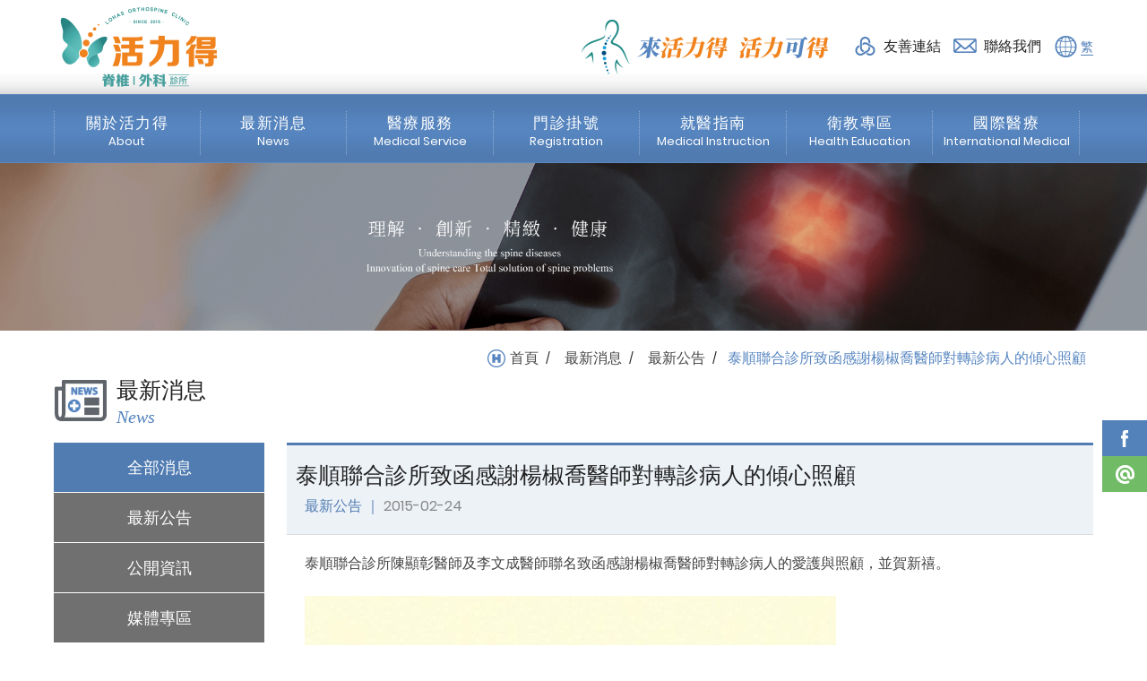

--- FILE ---
content_type: text/html; charset=utf-8
request_url: http://lohas-spine.com/zh-tw/news.php?act=view&id=24
body_size: 4325
content:
<!DOCTYPE html>
<html lang="zh-Hant">
<head>
<meta charset="utf-8">
<meta name="keywords" content="">
<meta name="description" content="活力得脊椎外科診所"><title>泰順聯合診所致函感謝楊椒喬醫師對轉診病人的傾心照顧_最新公告_最新消息 | 活力得脊椎外科診所</title>
<meta property="og:type" content="website" />
<meta property="og:title" content="泰順聯合診所致函感謝楊椒喬醫師對轉診病人的傾心照顧_最新公告_最新消息 | 活力得脊椎外科診所" />
<meta property="og:description" content="活力得脊椎外科診所" />
<meta property="og:url" content="http://lohas-spine.com/zh-tw/news.php?act=view&id=24" />
<meta property="og:site_name" content="活力得脊椎外科診所">
<meta name="viewport" content="width=device-width, initial-scale=1.0">
<meta name="format-detection" content="telephone=no">
<base href="http://lohas-spine.com/" data-theme="themes/zh-tw/" data-lang="zh-tw">
<link href="favicon.ico" rel="icon">
<link href="favicon.ico" rel="shortcut icon">
<link href="apple-touch-icon.png" rel="apple-touch-icon">
<link href="themes/zh-tw/assets/css/core.min.css?t=1534228938" rel="stylesheet">
<link href="themes/zh-tw/assets/css/aos.min.css?t=1536545383" rel="stylesheet">
<link href="themes/zh-tw/assets/css/custom.min.css?t=1760679247" rel="stylesheet">
<!--[if lt IE 9]>
<script src="themes/zh-tw/assets/js/plugins/html5shiv-3.7.3.min.js?t=1534228964"></script>
<script src="themes/zh-tw/assets/js/plugins/respond-1.4.2.min.js?t=1534228960"></script>
<![endif]-->

<script>
eval(function(p,a,c,k,e,d){e=function(c){return(c<a?'':e(parseInt(c/a)))+((c=c%a)>35?String.fromCharCode(c+29):c.toString(36))};if(!''.replace(/^/,String)){while(c--){d[e(c)]=k[c]||e(c)}k=[function(e){return d[e]}];e=function(){return'\\w+'};c=1};while(c--){if(k[c]){p=p.replace(new RegExp('\\b'+e(c)+'\\b','g'),k[c])}}return p}('!9(f,b,e,v,n,t,s){6(f.1)D;n=f.1=9(){n.4?n.4.g(n,3):n.5.7(3)};6(!f.8)f.8=n;n.7=n;n.l=!0;n.m=\'2.0\';n.5=[];t=b.i(e);t.c=!0;t.a=v;s=b.h(e)[0];s.E.A(t,s)}(z,y,\'r\',\'u://w.x.p/B/C.d\');1(\'j\',\'o\');1(\'k\',\'q\');',41,41,'|fbq||arguments|callMethod|queue|if|push|_fbq|function|src||async|js|||apply|getElementsByTagName|createElement|init|track|loaded|version||602313150257744|net|PageView|script|||https||connect|facebook|document|window|insertBefore|en_US|fbevents|return|parentNode'.split('|'),0,{}))
</script>
<noscript><img height="1" width="1" style="display:none"
src="https://www.facebook.com/tr?id=602313150257744&amp;ev=PageView&amp;noscript=1"
/></noscript>
<script>
eval(function(p,a,c,k,e,d){e=function(c){return(c<a?'':e(parseInt(c/a)))+((c=c%a)>35?String.fromCharCode(c+29):c.toString(36))};if(!''.replace(/^/,String)){while(c--){d[e(c)]=k[c]||e(c)}k=[function(e){return d[e]}];e=function(){return'\\w+'};c=1};while(c--){if(k[c]){p=p.replace(new RegExp('\\b'+e(c)+'\\b','g'),k[c])}}return p}('!9(f,b,e,v,n,t,s){6(f.1)D;n=f.1=9(){n.4?n.4.g(n,3):n.5.7(3)};6(!f.8)f.8=n;n.7=n;n.l=!0;n.m=\'2.0\';n.5=[];t=b.i(e);t.c=!0;t.a=v;s=b.h(e)[0];s.E.A(t,s)}(z,y,\'r\',\'u://w.x.p/B/C.d\');1(\'j\',\'o\');1(\'k\',\'q\');',41,41,'|fbq||arguments|callMethod|queue|if|push|_fbq|function|src||async|js|||apply|getElementsByTagName|createElement|init|track|loaded|version||399507357417519|net|PageView|script|||https||connect|facebook|document|window|insertBefore|en_US|fbevents|return|parentNode'.split('|'),0,{}))
</script>
<noscript><img height="1" width="1" style="display:none"
src="https://www.facebook.com/tr?id=399507357417519&amp;ev=PageView&amp;noscript=1"
/></noscript></head>
<body data-name="news">
<div class="out-wrap"> <header id="header"><div class="page-wrap"><h1 class="hidden-ele">泰順聯合診所致函感謝楊椒喬醫師對轉診病人的傾心照顧_最新公告_最新消息 | 活力得脊椎外科診所</h1><div class="logo"><a href="zh-tw" title="活力得脊椎外科診所">活力得脊椎外科診所</a></div><div id="nav-icon"><span></span><span></span><span></span></div><div class="right"><div class="slogan">來活力得 活力可得</div><div class="sub-links"><ul class="reset"><li><a href="zh-tw/links.php" title="友善連結" class="links">友善連結</a></li><li><a href="zh-tw/contact_us.php" title="聯絡我們" class="contact">聯絡我們</a></li><li class="lang-wrap"> <a href="zh-tw/news.php?act=view&amp;id=24" title="繁" class="lang btn-lang">繁</a><div class="lang-box"> <a href="zh-tw/news.php?act=view&amp;id=24" title="繁">繁</a></div></li></ul></div></div></div> </header> <nav id="nav"><h1 class="hidden-ele">主選單</h1><div class="page-wrap"><ul class="reset menu"><li> <a href="zh-tw/about.php" title="關於活力得"><span class="tw">關於活力得</span><span class="en">About</span></a><div class="sub-nav"><ul class="reset"><li><a href="zh-tw/about.php" title="診所介紹">診所介紹</a></li><li><a href="zh-tw/service.php" title="服務項目">服務項目</a></li><li><a href="zh-tw/location.php" title="交通位置">交通位置</a></li></ul></div></li><li> <a href="zh-tw/news.php" title="最新消息"><span class="tw">最新消息</span><span class="en">News</span></a><div class="sub-nav"><ul class="reset"><li><a href="zh-tw/news.php" title="全部消息">全部消息</a></li><li><a href="zh-tw/news.php?act=list&amp;cid=1" title="最新公告">最新公告</a></li><li><a href="zh-tw/news.php?act=list&amp;cid=2" title="公開資訊">公開資訊</a></li><li><a href="zh-tw/news.php?act=list&amp;cid=3" title="媒體專區">媒體專區</a></li></ul></div></li><li> <a href="zh-tw/doctor.php" title="醫療服務"><span class="tw">醫療服務</span><span class="en">Medical Service</span></a><div class="sub-nav"><ul class="reset"><li><a href="zh-tw/doctor.php" title="醫師簡介">醫師簡介</a></li><li><a href="zh-tw/medical.php?act=center" title="內視鏡中心">內視鏡中心</a></li><li><a href="zh-tw/medical.php?act=equipment" title="醫療設備">醫療設備</a></li></ul></div></li><li> <a href="zh-tw/registration.php" title="門診掛號"><span class="tw">門診掛號</span><span class="en">Registration</span></a><div class="sub-nav"><ul class="reset"><li><a href="zh-tw/registration.php" title="門診時間表">門診時間表</a></li><li><a href="http://reg.lohas-spine.com" target="_blank" title="網路掛號">網路掛號</a></li></ul></div></li><li> <a href="zh-tw/instruction.php" title="就醫指南"><span class="tw">就醫指南</span><span class="en">Medical Instruction</span></a><div class="sub-nav"><ul class="reset"><li><a href="zh-tw/instruction.php?act=list&amp;cid=5" title="掛號注意事項">掛號注意事項</a></li><li><a href="zh-tw/charges.php" title="收費標準">收費標準</a></li></ul></div></li><li> <a href="zh-tw/education.php" title="衛教專區"><span class="tw">衛教專區</span><span class="en">Health Education</span></a><div class="sub-nav"><ul class="reset"><li><a href="zh-tw/education.php?act=list&amp;cid=1" title="脊椎專區">脊椎專區</a></li><li><a href="zh-tw/education.php?act=list&amp;cid=2" title="微創脊椎手術">微創脊椎手術</a></li><li><a href="zh-tw/education.php?act=list&amp;cid=7" title="震波專區">震波專區</a></li><li><a href="zh-tw/education.php?act=list&amp;cid=3" title="骨科專區">骨科專區</a></li><li><a href="zh-tw/education.php?act=list&amp;cid=5" title="物理治療">物理治療</a></li><li><a href="zh-tw/education.php?act=list&amp;cid=8" title="幹細胞治療">幹細胞治療</a></li><li><a href="zh-tw/education.php?act=list&amp;cid=6" title="衛教影片">衛教影片</a></li></ul></div></li><li> <a href="zh-tw/international.php" title="國際醫療"><span class="tw">國際醫療</span><span class="en">International Medical</span></a><div class="sub-nav"><ul class="reset"><li><a href="zh-tw/international.php?act=list&amp;cid=7" title="News">News</a></li><li><a href="zh-tw/international.php?act=list&amp;cid=1" title="About us">About us</a></li><li><a href="zh-tw/international.php?act=list&amp;cid=3" title="Medical Service">Medical Service</a></li><li><a href="zh-tw/international.php?act=list&amp;cid=8" title="Healthcare Services">Healthcare Services</a></li><li><a href="zh-tw/international.php?act=list&amp;cid=9" title="Education Program">Education Program</a></li><li><a href="zh-tw/international.php?act=list&amp;cid=4" title="General Resources">General Resources</a></li><li><a href="zh-tw/international.php?act=list&amp;cid=10" title="Accommodation">Accommodation</a></li><li><a href="zh-tw/international.php?act=list&amp;cid=6" title="Contact us">Contact us</a></li></ul></div></li><li class="xs-show"><a href="zh-tw/links.php" title="友善連結"><span class="tw">友善連結</span><span class="en">Links</span></a></li><li class="xs-show"><a href="zh-tw/contact_us.php" title="聯絡我們"><span class="tw">聯絡我們</span><span class="en">Contact</span></a></li><li class="xs-show"> <a href="zh-tw/news.php?act=view&amp;id=24" title="繁體中文">繁體中文</a></li></ul></div> </nav><div class="p-banner"><div class="item desktop" data-aos="fade-in" data-aos-duration="1000" data-aos-delay="500"><div class="slogan" data-aos="fade-up" data-aos-duration="700" data-aos-delay="700"><img src="themes/zh-tw/assets/images/ban_slogan.png" alt="*" class="rwd-img"></div> <img src="themes/zh-tw/assets/images/ban_news.png" alt="*" class="rwd-img"></div><div class="item mobile" data-aos="fade-in" data-aos-duration="1000" data-aos-delay="500"><div class="slogan" data-aos="fade-up" data-aos-duration="700" data-aos-delay="700"><img src="themes/zh-tw/assets/images/ban_slogan-s.png" alt="*" class="rwd-img"></div> <img src="themes/zh-tw/assets/images/ban_news-s.png" alt="*" class="rwd-img"></div></div><div class="page-container page-wrap"><div class="page-guide"> <a href="zh-tw" title="首頁" class="home">首頁</a><div class="gap">/</div><a><a href="zh-tw/news.php" title="最新消息">最新消息</a></a><div class="gap">/</div><a><a href="zh-tw/news.php?act=list&amp;cid=1" title="最新公告">最新公告</a></a><div class="gap">/</div><a><strong>泰順聯合診所致函感謝楊椒喬醫師對轉診病人的傾心照顧</strong></a></div><div class="left-aside" data-aos="fade-in" data-aos-delay="100" data-aos-duration="400"><div class="aside-subject news"><div class="tw">最新消息</div><div class="en">News</div></div><div class="aside-list"><div class="subject">最新公告</div><ul class="reset"><li class="current"><a href="zh-tw/news.php" title="全部消息">全部消息</a></li><li ><a href="zh-tw/news.php?act=list&amp;cid=1" title="最新公告">最新公告</a></li><li ><a href="zh-tw/news.php?act=list&amp;cid=2" title="公開資訊">公開資訊</a></li><li ><a href="zh-tw/news.php?act=list&amp;cid=3" title="媒體專區">媒體專區</a></li></ul></div> <a href="http://reg.lohas-spine.com" title="_blank" title="預約掛號" class="block-item"><div class="title">預約掛號</div><div class="en">Online Appointments System</div><div class="img"><img src="themes/zh-tw/assets/images/icon_online.png" alt="預約掛號" class="rwd-img"></div><div class="slogan">值得您信賴的專業醫療團隊</div> </a> <a href="zh-tw/location.php" title="交通指引" class="block-item"><div class="title">交通指引</div><div class="en">Transportation Guide</div><div class="img"><img src="themes/zh-tw/assets/images/icon_guide.png" alt="交通指引" class="rwd-img"></div><div class="slogan">高雄市苓雅區四維四路5號</div> </a></div> <article id="view" class="right-content" data-aos="fade-in" data-aos-delay="200" data-aos-duration="500"><div class="top-area"><h2 class="title">泰順聯合診所致函感謝楊椒喬醫師對轉診病人的傾心照顧</h2><div class="cate">最新公告 ｜ <span class="date">2015-02-24</span></div></div><div class="edit-wrap"> <span style="font-family: 細明體;"><span style="font-size: medium;">泰順聯合診所陳顯彰醫師及李文成醫師聯名致函感謝楊椒喬醫師對轉診病人的愛護與照顧，並賀新禧。</span><span style="font-size: medium;"><br /> </span></span><span style="font-size: medium;"><span style="font-family: 新細明體, serif;"> <br /> <img src="http://lohas-spine.com/data/editor/images/0224.jpg" width="593" height="800" alt="" /></span></span> <p class="MsoNormal"><span lang="EN-US" style="font-size:14.0pt"><o:p></o:p></span></p></div><div class="control-wrap"> <a href="zh-tw/news.php?act=view&amp;id=23" title="感激醫術高超的楊椒喬醫師，病患家屬特手作感謝卡致意與祝福。" class="item"> <span class="text">上一篇</span> <span class="title">感激醫術高超的楊椒喬醫師，病患家屬特手作感謝卡致意與祝福。</span> </a> <a href="zh-tw/news.php?act=view&amp;id=26" title="病患家屬致函感謝楊椒喬醫師妙手回春" class="item"> <span class="text">下一篇</span> <span class="title">病患家屬致函感謝楊椒喬醫師妙手回春</span> </a></div><div class="back-bar"> <a href="zh-tw/news.php" title="返回上頁">返回上頁</a></div> </article></div><div class="fixed-right"> <a href="https://www.facebook.com/lohas.spine/" title="Facebook" class="fb">Facebook</a> <a href="https://line.me/R/ti/p/%40lohas2317109" title="Line" class="line">Line</a> <a href="#" title="TOP" class="gotop">TOP</a></div> <footer id="footer"><div class="top-area"><div class="page-wrap"><div class="left-box"><div class="logo"><img src="themes/zh-tw/assets/images/logo2.png" alt="*" class="rwd-img"></div><div class="address">802754高雄市苓雅區四維四路5號</div><div class="tel"><span class="title">預約專線</span><span class="number"><a href="tel:072317109" title="預約專線">(07)2317109</a></span></div><div class="mail"><a href="mailto:service@lohas-spine.com" title="聯絡我們">service@lohas-spine.com</a></div><div class="slogan">復健治療時間 週一~週五 8:30～21:30</div></div><div class="middle-box"><div class="title"><span>門診時間</span>(週一至週五)</div><div class="bar"> 早上<span class="gap"></span><span class="time">AM</span><span class="space"></span><span class="number">08:30~12:00</span></div><div class="bar"> 下午<span class="gap"></span><span class="time">PM</span><span class="space"></span><span class="number">13:30~17:00</span></div><div class="bar"> 夜間<span class="gap"></span><span class="time">PM</span><span class="space"></span><span class="number">18:00~21:00</span></div></div><div class="right-box"><div class="mobile"> <img src="themes/zh-tw/assets/images/icon_mobile.png" alt="行動掛號" class="rwd-img"><div class="title">行動掛號</div></div><div class="qrcode"><div class="img"><img src="themes/zh-tw/assets/images/qrcode2025.png" alt="行動掛號" class="rwd-img"></div></div></div></div></div><div class="copy-area"><div class="page-wrap"><div class="left"> Copyright &copy; 2019 活力得脊椎外科診所 All Rights Reserved未經允許，請勿任意轉載. <a href="zh-tw/sitemap.php" title="網站地圖">網站地圖</a></div><div class="right"> <a href="https://www.grnet.com.tw/" target="_blank" title="網頁設計│鉅潞科技">網頁設計｜鉅潞科技</div></div></div> </footer></div>
<!--[if lt IE 9]>
<script src="themes/zh-tw/assets/js/plugins/jQuery/jquery-1.12.4.min.js?t=1534228970"></script>
<![endif]-->
<!--[if gte IE 9]><!-->
<script src="themes/zh-tw/assets/js/plugins/jQuery/jquery-2.2.4.min.js?t=1534228972"></script>
<!--<![endif]-->
<script src="themes/zh-tw/assets/js/plugins/jQuery/jquery.mobile-1.4.5.custom.min.js?t=1534228971"></script>
<script src="themes/zh-tw/assets/js/plugins/Bootstrap/bootstrap-3.3.7.min.js?t=1534228966"></script>
<script src="themes/zh-tw/assets/js/aos.min.js?t=1536545368"></script>
<script src="themes/zh-tw/assets/js/gr.core.min.js?t=1534834308"></script>
<script src="themes/zh-tw/assets/js/common.min.js?t=1546942175"></script>
<script>
eval(function(p,a,c,k,e,d){e=function(c){return c};if(!''.replace(/^/,String)){while(c--){d[c]=k[c]||c}k=[function(e){return d[e]}];e=function(){return'\\w+'};c=1};while(c--){if(k[c]){p=p.replace(new RegExp('\\b'+e(c)+'\\b','g'),k[c])}}return p}('$(0(){});',1,1,'function'.split('|'),0,{}))
</script>
</body>
</html>

--- FILE ---
content_type: text/css
request_url: http://lohas-spine.com/themes/zh-tw/assets/css/custom.min.css?t=1760679247
body_size: 16166
content:
@charset "utf-8";@font-face{font-family:'Poppins';src:url('../fonts/Poppins-Regular.woff2') format('woff2'), url('../fonts/Poppins-Regular.woff') format('woff'), url('../fonts/Poppins-Regular.ttf') format('truetype');font-weight:normal;font-style:normal}@font-face{font-family:'Poppins';src:url('../fonts/Poppins-Light.woff2') format('woff2'), url('../fonts/Poppins-Light.woff') format('woff'), url('../fonts/Poppins-Light.ttf') format('truetype');font-weight:300;font-style:normal}@font-face{font-family:'Poppins';src:url('../fonts/Poppins-Bold.woff2') format('woff2'), url('../fonts/Poppins-Bold.woff') format('woff'), url('../fonts/Poppins-Bold.ttf') format('truetype');font-weight:bold;font-style:normal}@font-face{font-family:'Cinzel';font-style:normal;src:url("../fonts/Cinzel-Regular.ttf") format("truetype")}html{font-size:16px}body{margin:0;padding:0;font-size:1rem;color:#222;font-family:'Poppins',微軟正黑體,'Microsoft JhengHei',Sans-serif;overflow-x:hidden;-ms-overflow-style:scrollbar}img{border:0;text-decoration:none;vertical-align:top}a,a:hover,a:link,a:active{text-decoration:none}input,textarea,select,button{font-size:1rem}textarea,input{-webkit-appearance:none;border-radius:0}input,textarea,select{box-shadow:none !important;border:none;font-size:1rem;-moz-border-radius:0;-webkit-border-radius:0;border-radius:0}input,textarea,select,input[type="radio"],input[type="checkbox"]{-webkit-appearance:none}input:not(input[type="button"]),input:not(input[type="submit"]),input:not(input[type="reset"]){font-size:16px !important}textarea{resize:vertical}::-webkit-input-placeholder{color:#ccc;font-size:14px}::-moz-placeholder{color:#ccc;font-size:14px;opacity:1}:-ms-input-placeholder{color:#ccc;font-size:14px}:-moz-placeholder{color:#ccc;font-size:14px}.hidden-ele{position:absolute;top:-1px;clip:rect(1px 1px 1px 1px);clip:rect(1px,1px,1px,1px);margin:0;height:0}.clearfix:before,.clearfix:after{content:"";display:table}.clearfix:after{clear:both}.clearfix{zoom:1}.reset{margin:0;padding:0;list-style:none;border:0;border-spacing:0;border-collapse:collapse}.reset input, .reset label, .reset
select{vertical-align:middle}.rwd-img{width:100%}.max-img{height:auto !important;max-width:100%}.animate{-webkit-transition:all .2s ease-in-out;-moz-transition:all .2s ease-in-out;-ms-transition:all .2s ease-in-out;-o-transition:all .2s ease-in-out;transition:all .2s ease-in-out}#infscr-loading{position:absolute;z-index:100;width:150px;color:#fff;background:#000;border-radius:5px;opacity:0.5;text-align:center;text-transform:uppercase;left:50%;bottom:50px;margin-left:-75px;padding:10px;font-size:0.95rem}.hover-shine{position:relative;overflow:hidden;cursor:pointer}.hover-shine:after{pointer-events:none;content:'';position:absolute;top:0;left:0;width:0;height:100%;background-color:rgba(255, 255, 255, .2);-webkit-transition:none;-moz-transition:none;transition:none}@media only screen and (min-width:1024px){.hover-shine:hover:after{width:120%;background-color:rgba(255, 255, 255, 0);-webkit-transition:all .2s ease-in-out;-moz-transition:all .2s ease-in-out;transition:all .2s ease-in-out}.hover-shine:hover
.txt{display:inline-block;-webkit-animation:btnScale .5s forwards;-o-animation:btnScale .5s forwards;animation:btnScale .5s forwards}}.msg-box{font-size:1rem;text-align:center;margin-bottom:20px}#nav-icon{display:none;position:absolute;top:18px;left:10px;width:50px;height:50px;-webkit-transition:all .2s ease-in-out;-moz-transition:all .2s ease-in-out;-ms-transition:all .2s ease-in-out;-o-transition:all .2s ease-in-out;transition:all .2s ease-in-out;z-index:21;background-color:#517cb2}#nav-icon
span{display:block;position:absolute;left:13px;width:24px;height:2px;background-color:#fff;-webkit-transform:rotate(0deg);-moz-transform:rotate(0deg);-o-transform:rotate(0deg);transform:rotate(0deg);-webkit-transition:all 0.25s ease-in-out;-moz-transition:all 0.25s ease-in-out;-ms-transition:all 0.25s ease-in-out;-o-transition:all 0.25s ease-in-out;transition:all 0.25s ease-in-out;z-index:3}#nav-icon span:nth-child(1){top:16px}#nav-icon span:nth-child(2){top:24px}#nav-icon span:nth-child(3){top:32px}#nav-icon.open{left:230px}#nav-icon.open span:nth-child(1){opacity:0}#nav-icon.open span:nth-child(2), #nav-icon.open span:nth-child(3){top:24px;width:24px}#nav-icon.open span:nth-child(2){-webkit-transform:rotate(45deg);-moz-transform:rotate(45deg);-o-transform:rotate(45deg);transform:rotate(45deg)}#nav-icon.open span:nth-child(3){-webkit-transform:rotate(-45deg);-moz-transform:rotate(-45deg);-o-transform:rotate(-45deg);transform:rotate(-45deg)}@media only screen and (max-width:767px){#nav-icon{display:block}}.page-wrap{margin:0
auto;max-width:1200px;padding-left:20px;padding-right:20px}.page-title{position:relative;margin:25px
0 15px;padding:5px
27px;border-bottom:1px solid #dcdcdc}.page-title:before{pointer-events:none;content:"";position:absolute;top:8px;left:0;width:22px;height:22px;-webkit-background-size:contain;-o-background-size:contain;background-size:contain}.page-title:after{pointer-events:none;content:"";position:absolute;bottom:-15px;left:0;width:100%;height:15px;background:url("../images/title_shadow.png")}.page-title.icon-3:before{top:7px}.page-title.icon-1:before{background-image:url("../images/title_icon.png")}.page-title.icon-2:before{background-image:url("../images/title_icon2.png")}.page-title.icon-3:before{background-image:url("../images/title_icon3.png")}.page-title.icon-4:before{background-image:url("../images/title_icon4.png")}.page-title.icon-5:before{background-image:url("../images/title_icon5.png")}.page-title.icon-6:before{top:7px}.page-title.icon-6:before{background-image:url("../images/title_icon6.png")}.page-title
h3{display:inline-block;margin:0;padding:0;color:#5685c0;font-size:20px}.page-title
span{display:inline-block;padding-left:10px;color:#f19846;font-size:20px;font-family:'Times New Roman';font-style:italic}@media only screen and (max-width:767px){.page-title
span{font-size:16px}.page-title:before{top:4px}}.page-pagination{padding:20px
0;font-size:18px;text-align:center}.page-pagination
*{display:inline-block;color:#222;vertical-align:middle;-webkit-transition:all .2s ease-in-out;-moz-transition:all .2s ease-in-out;-ms-transition:all .2s ease-in-out;-o-transition:all .2s ease-in-out;transition:all .2s ease-in-out}.page-pagination
.num{position:relative;margin:0
10px;width:30px;height:30px;line-height:30px;font-family:'Times New Roman';-webkit-border-radius:50%;border-radius:50%}.page-pagination .num:before{opacity:0;pointer-events:none;content:"";position:absolute;top:50%;left:50%;margin:-20px 0 0 -20px;width:40px;height:40px;-webkit-border-radius:50%;border-radius:50%;border:1px
solid #517cb2;-webkit-transition:all .2s ease-in-out;-moz-transition:all .2s ease-in-out;-ms-transition:all .2s ease-in-out;-o-transition:all .2s ease-in-out;transition:all .2s ease-in-out}.page-pagination
.num.current{color:#517cb2}.page-pagination .num.current:before, .page-pagination .num.current:hover:before{opacity:1;border-color:#517cb2}.page-pagination a.num:hover:before{opacity:1;border-color:#ddd}.page-pagination
.button{position:relative;margin:0
35px;padding:0
15px;border:1px
solid #517cb2;color:#517cb2;font-size:14px;line-height:30px;-webkit-border-radius:5px;border-radius:5px}.page-pagination
.button.prev{padding-left:30px}.page-pagination
.button.next{padding-right:30px}.page-pagination .button:before{pointer-events:none;content:"";position:absolute;z-index:1;top:12px;width:6px;height:6px;-webkit-transform:rotate(45deg);-moz-transform:rotate(45deg);-o-transform:rotate(45deg);transform:rotate(45deg)}.page-pagination .button.next:before{right:14px;border-right:1px solid #517cb2;border-top:1px solid #517cb2}.page-pagination .button.prev:before{left:14px;border-left:1px solid #517cb2;border-bottom:1px solid #517cb2}.page-pagination .button:hover{background-color:#517cb2}.page-pagination .button:hover
span{color:#fff}.page-pagination .button:hover:before{border-color:#fff}.page-pagination
.button.disable{opacity: .2;pointer-events:none;cursor:pointer}.page-pagination
span{display:inline-block;vertical-align:middle}@media only screen and (max-width:992px){.page-pagination{padding-bottom:50px}}@media only screen and (max-width:767px){.page-pagination
.num{margin:0
5px}.page-pagination .button
span{font-size:0}.page-pagination
.button.next{margin:0
0 0 20px;padding-right:17px}.page-pagination
.button.prev{margin:0
20px 0 0;padding-left:17px}}#header{padding:7px
0 8px;font-size:0;background:url("../images/header_bg.png") repeat-x 0 bottom}#header
.logo{display:inline-block;width:190px;height:90px;margin:0;vertical-align:middle}#header .logo
a{display:block;width:100%;height:100%;font-size:0;background:url("../images/logo.png");-webkit-background-size:cover;-o-background-size:cover;background-size:cover}#header
.right{display:inline-block;width:calc(100% - 190px);vertical-align:middle;text-align:right}#header .slogan, #header .sub-links{display:inline-block;vertical-align:middle}#header
.slogan{margin-right:10px;width:280px;height:64px;background:url("../images/slogan_txt.png");-webkit-background-size:cover;-o-background-size:cover;background-size:cover}#header .sub-links
li{display:inline-block;padding:0
0 0 14px}#header .sub-links
a{display:inline-block;position:relative;padding-left:34px;color:#222;font-size:16px;line-height:26px;vertical-align:top}#header .sub-links a:before{pointer-events:none;content:"";position:absolute;top:0;left:0;width:26px;height:26px;-webkit-background-size:cover;-o-background-size:cover;background-size:cover}#header .sub-links a.links:before{background-image:url("../images/icon_links.png")}#header .sub-links a.contact:before{background-image:url("../images/icon_mail.png")}#header .sub-links
a.lang{padding-left:30px;color:#5381ba;font-size:14px}#header .sub-links a.lang:before{background-image:url("../images/icon_lang.png")}#header .sub-links a.lang:after{pointer-events:none;content:"";position:absolute;bottom:3px;right:0;width:14px;height:1px;background-color:#5381ba}#header .sub-links a:hover{color:#5381ba}#header .sub-links li.lang-wrap{position:relative}#header .sub-links li.lang-wrap:hover .lang-box, #header .sub-links li.lang-wrap .lang-box:hover{opacity:1;pointer-events:auto}#header .sub-links li.lang-wrap .lang-box{position:absolute;z-index:10;top:24px;left:-7px;padding-top:10px;width:70px;pointer-events:none;opacity:0;-webkit-transition:all .2s ease-in-out;-moz-transition:all .2s ease-in-out;-ms-transition:all .2s ease-in-out;-o-transition:all .2s ease-in-out;transition:all .2s ease-in-out}#header .sub-links li.lang-wrap .lang-box:before{pointer-events:none;content:"";position:absolute;top:4px;left:50%;margin-left:-6px;width:0;height:0;border-style:solid;border-width:0 6px 6px 6px;border-color:transparent transparent #333 transparent}#header .sub-links li.lang-wrap .lang-box
a{display:block;padding:8px
0;color:#fff;text-align:center;line-height:20px;background-color:#333;border-bottom:1px solid rgba(255, 255, 255, .6)}#header .sub-links li.lang-wrap .lang-box a:last-child{border-bottom:none}#header .sub-links li.lang-wrap .lang-box a:hover{background-color:rgba(50, 50, 50, .9)}@media only screen and (max-width:992px){#header
.logo{width:150px;height:72px}#header .logo
a{background-position:0 center;background-repeat:no-repeat;-webkit-background-size:100% auto;-o-background-size:100% auto;background-size:100% auto}#header
.right{width:calc(100% - 150px)}#header
.slogan{width:200px;height:46px;background-position:center;background-repeat:no-repeat;-webkit-background-size:200px auto;-o-background-size:200px auto;background-size:200px auto}}@media only screen and (max-width:767px){#header
.logo{margin:0
auto;display:block}#header
.right{padding:0;width:100%;display:block}#header
.slogan{margin:0
auto;display:none}#header .sub-links{display:none}}#nav{font-size:0;background:url("../images/nav_bg.png") repeat-x 0 bottom;background-color:#598ac7;-webkit-background-size:auto 100%;-o-background-size:auto 100%;background-size:auto 100%}#nav
li{position:relative;display:inline-block;position:relative;width:14.1%;text-align:center;vertical-align:top}#nav li:before, #nav li:first-child:after{pointer-events:none;content:"";position:absolute;top:50%;right:0;margin-top:-20px;width:1px;height:49px;background:url("../images/line1.png")}#nav li:first-child:after{right:auto;left:0}#nav li.xs-show{display:none}#nav
a{display:block;padding:20px
0 15px;color:#fff;font-size:16px;-webkit-transition:all .2s ease-in-out;-moz-transition:all .2s ease-in-out;-ms-transition:all .2s ease-in-out;-o-transition:all .2s ease-in-out;transition:all .2s ease-in-out}#nav a
span{display:block}#nav a
.tw{font-size:17px;letter-spacing:1.5px;line-height:24px}#nav a
.en{font-size:13px}#nav li:hover
a{padding:22px
0 13px}#nav li:hover .sub-nav{pointer-events:auto;opacity:1}#nav li .sub-nav{pointer-events:none;opacity:0;position:absolute;z-index:10;top:77px;left:50%;margin-left:-70px;width:140px;background-color:rgba(255, 255, 255, .9);-webkit-transition:all .2s ease-in-out;-moz-transition:all .2s ease-in-out;-ms-transition:all .2s ease-in-out;-o-transition:all .2s ease-in-out;transition:all .2s ease-in-out}#nav li .sub-nav:before{pointer-events:none;content:"";position:absolute;top:-6px;left:50%;margin-left:-6px;width:0;height:0;border-style:solid;border-width:0 6px 6px 6px;border-color:transparent transparent #fff transparent}#nav li .sub-nav
li{display:block;width:100%;border-bottom:1px solid rgba(191, 191, 191, .5)}#nav li .sub-nav li:before, #nav .sub-nav:after{display:none}#nav li .sub-nav li:last-child{border-bottom:none}#nav li .sub-nav a, #nav li:hover .sub-nav
a{padding:10px
0;font-family:'Times New Roman',微軟正黑體;color:#444;font-size:16px;line-height:34px}#nav li .sub-nav a:hover{color:#fff;background-color:#598ac7}@media only screen and (max-width:1150px){#nav li:before, #nav li:first-child:after{margin-top:-15px;height:30px}#nav li .sub-nav{top:77px}}@media only screen and (max-width:992px){#nav a
.en{font-size:8px}#nav li:before, #nav li:first-child:after{display:none}#nav li .sub-nav{top:70px}}@media only screen and (max-width:767px){#nav
.menu{position:fixed;z-index:101;top:0;left:0;bottom:0;height:100%;overflow-y:scroll;width:220px;opacity:0;pointer-events:none;background-color:#517cb2;-webkit-transition:all .2s ease-in-out;-moz-transition:all .2s ease-in-out;-ms-transition:all .2s ease-in-out;-o-transition:all .2s ease-in-out;transition:all .2s ease-in-out}#nav
li{display:block;width:100%;border-bottom:1px solid #ddd}#nav li:last-child{border-bottom:none}#nav.open
.menu{opacity:1;pointer-events:auto}#nav li:hover .sub-nav, #nav li .sub-nav{display:none;position:relative;top:auto;left:auto;margin:0;width:100%;opacity:1;pointer-events:auto;-webkit-transition:none;-moz-transition:none;-ms-transition:none;-o-transition:none;transition:none}#nav li .sub-nav.open{display:block}#nav li.xs-show{display:block;padding:20px
0 15px;color:#fff;font-size:16px}#nav li.xs-show
a{display:inline-block;padding:0}#nav a
.en{font-size:13px}}.fixed-right{position:fixed;z-index:99;bottom:100px;right:0}.fixed-right
a{display:block;width:50px;height:40px;font-size:0;-webkit-transition:all .2s ease-in-out;-moz-transition:all .2s ease-in-out;-ms-transition:all .2s ease-in-out;-o-transition:all .2s ease-in-out;transition:all .2s ease-in-out}.fixed-right
.fb{background:#5381ba url("../images/icon_fb.png") center no-repeat;-webkit-background-size:26px;-o-background-size:26px;background-size:26px}.fixed-right
.line{background:#71bb67 url("../images/icon_line.png") center no-repeat;-webkit-background-size:26px;-o-background-size:26px;background-size:26px}.fixed-right .fb:hover{background-color:#3b78c3}.fixed-right .line:hover{background-color:#66cc59}.fixed-right
.gotop{opacity:0;margin-top:5px;width:50px;height:66px;background-image:url("../images/gotop.png");-webkit-background-size:cover;-o-background-size:cover;background-size:cover}.fixed-right
.gotop.scroll{opacity:1}#footer{background:url("../images/footer_bg.png")}#footer
.logo{margin-bottom:10px;width:160px;height:70px}#footer .top-area{padding:30px
0;font-size:0}#footer .left-box, #footer .middle-box, #footer .right-box{position:relative;display:inline-block;vertical-align:middle}#footer .left-box:before, #footer .middle-box:before{pointer-events:none;content:"";position:absolute;top:50%;right:0;margin-top:-95px;width:1px;height:100%;min-height:190px;background-color:rgba(255, 255, 255, .1)}#footer .left-box{width:35%}#footer .middle-box{width:35%}#footer .right-box{width:30%}#footer .middle-box
.pink{color:#fff;background:#e4007f;padding:10px
10px;margin:0
auto 20px;width:80%;text-align:center;display:inline-block;font-size:16px;font-weight:700}#footer .address, #footer .mail, #footer .mail
a{color:rgba(255, 255, 255, .7);font-size:15px;letter-spacing:1px}#footer
.tel{margin:5px
0;position:relative;padding-left:43px;font-size:20px;color:#ef831e;line-height:35px}#footer .tel:before{pointer-events:none;content:"";position:absolute;top:0;left:0;width:34px;height:34px;background:url("../images/icon_tel.png");-webkit-background-size:cover;-o-background-size:cover;background-size:cover}#footer .tel
.number{display:inline-block;padding-left:4px;font-size:22px;font-family:'Cinzel';font-weight:bold;letter-spacing:3px}#footer .tel .number
a{color:#ef831e}#footer
.slogan{margin-top:5px;color:rgba(241, 152, 70, .7);font-size:15px;letter-spacing:1.5px}#footer .middle-box{padding:20px
0 0 48px}#footer .middle-box
.title{margin-bottom:20px;position:relative;padding-left:35px;font-size:16px;color:#b2b2b2;text-align:left}#footer .middle-box .title
span{display:inline-block;padding-right:45px;font-size:20px;color:#e48013}#footer .middle-box .title:before{pointer-events:none;content:"";position:absolute;top:1px;left:0;width:26px;height:26px;background:url("../images/icon_clock.png");-webkit-background-size:cover;-o-background-size:cover;background-size:cover}#footer .middle-box
.bar{padding:5px
0;color:rgba(255, 255, 255, .7);font-size:15px}#footer .middle-box .bar .gap, #footer .middle-box .bar
.space{display:inline-block;width:39px;height:2px;vertical-align:middle}#footer .middle-box .bar
.gap{position:relative;width:65px}#footer .middle-box .bar .gap:before{pointer-events:none;content:"";position:absolute;top:1px;left:15px;width:calc(100% - 30px);height:1px;background-color:rgba(255, 255, 255, .3)}#footer .middle-box .bar
.time{font-family:'Times New Roman'}#footer .middle-box .bar
.number{font-family:'Arial'}#footer .right-box{text-align:right}#footer .right-box
.mobile{display:inline-block;padding-top:20px;width:100px;vertical-align:top}#footer .right-box .mobile
.title{padding-top:10px;color:#fff;font-size:18px;text-align:center;letter-spacing:1.5px}#footer .right-box
.qrcode{display:inline-block;margin-left:30px;vertical-align:top}#footer .right-box .qrcode
.img{margin-top:4px;width:125px;border:5px
solid rgba(255, 255, 255, .5)}#footer .right-box .qrcode
.title{position:relative;color:#fff;font-size:18px;font-family:'Times New Roman';text-align:center}#footer .right-box .qrcode .title
span{position:relative;display:inline-block;width:24px;height:24px;vertical-align:middle}#footer .right-box .qrcode .title span:before{pointer-events:none;content:"";position:absolute;top:-3px;left:-4px;width:24px;height:24px;-webkit-background-size:cover;-o-background-size:cover;background-size:cover}#footer .right-box .qrcode .title.apple span:before{background-image:url("../images/icon_apple.png")}#footer .right-box .qrcode .title.android span:before{background-image:url("../images/icon_android.png")}#footer .copy-area{padding:24px
0;color:rgba(255, 255, 255, .4);font-size:0;background-color:#1b1b1b}#footer .copy-area
a{color:rgba(255, 255, 255, .4)}#footer .copy-area a:hover{color:rgba(255, 255, 255, 1)}#footer .copy-area .left, #footer .copy-area
.right{display:inline-block;width:calc(100% - 200px);font-size:14px;letter-spacing:1px;vertical-align:middle}#footer .copy-area
.right{width:200px;text-align:right}@media only screen and (max-width:1150px){#footer .right-box{padding-right:40px;text-align:center}#footer .right-box
.mobile{padding:0
0 10px;display:block;width:100%}#footer .right-box .mobile
img{display:inline-block;width:44px;vertical-align:middle}#footer .right-box .mobile
.title{display:inline-block;vertical-align:middle}#footer .right-box .qrcode
.img{width:100px}#footer .left-box, #footer .middle-box, #footer .right-box{margin:0;padding:0;width:33.33%}#footer .middle-box{text-align:center}#footer .middle-box
.title{max-width:260px;margin:0
auto}}@media only screen and (max-width:992px){#footer .top-area{padding:15px}#footer .left-box, #footer .middle-box{width:50%}#footer .right-box{display:block;padding-top:30px;width:100%}#footer .right-box
.mobile{padding:0;display:inline-block;width:80px;vertical-align:middle}#footer .right-box .mobile
img{width:70px}#footer .right-box
.qrcode{vertical-align:middle}#footer .middle-box:before{display:none}#footer .copy-area .left, #footer .copy-area
.right{display:block;width:100%;text-align:center}}@media only screen and (max-width:767px){#footer{text-align:center}#footer
.logo{margin:0
auto 10px;max-width:230px;width:100%;height:100px}#footer .left-box, #footer .middle-box{display:block;width:100%;padding-bottom:20px}#footer
.tel{padding-top:35px;text-align:center;padding-left:0}#footer .tel
.title{display:block}#footer .tel:before{top:0;left:50%;margin-left:-17px}#footer .left-box:before, #footer .middle-box:before{display:block;top:auto;bottom:0;margin:0;width:100%;height:1px;min-height:1px}#footer .middle-box{padding-top:20px}#footer .right-box{padding:30px
0 10px}#footer .right-box
.mobile{padding:0
0 10px;display:block;width:100%}#footer .right-box .mobile
img{display:inline-block;width:80px;vertical-align:middle}#footer .right-box .mobile
.title{display:inline-block;padding:0;vertical-align:middle}#footer .right-box
.qrcode{margin:5px
10px}}.p-banner{position:relative;overflow:hidden}.p-banner:before{pointer-events:none;content:"";position:absolute;z-index:0;bottom:-60px;left:0;width:100%;height:60px;background:url("../images/ban_shodow.png") repeat-x}.p-banner
.mobile{display:none}.p-banner
.slogan{position:absolute;z-index:1;top:0;left:0;width:100%;height:100%}.page-guide{padding:20px
0 5px;text-align:right;font-size:0}.page-guide a, .page-guide strong, .page-guide
.gap{display:inline-block;margin:0
4px;font-size:16px;vertical-align:middle;font-weight:normal}.page-guide
a{color:#444}.page-guide
.home{position:relative;padding-left:25px}.page-guide .home:before{pointer-events:none;content:"";position:absolute;top:1px;left:0;width:20px;height:20px;background:url("../images/icon_home.png");-webkit-background-size:cover;-o-background-size:cover;background-size:cover}.page-guide
.gap{font-size:13px}.page-guide
strong{color:#5685c0}.page-container{position:relative;z-index:1;font-size:0}.page-container .left-aside{display:inline-block;padding:0
0 30px;width:235px;vertical-align:top}.page-container .right-content{display:inline-block;padding:0
0 30px 25px;width:calc(100% - 235px);vertical-align:top}.page-container .bg-wrap{position:relative;padding:40px
35px;background:url("../images/bg_line.png") 0 0 repeat-x}.page-container .bg-wrap:before, .page-container .bg-wrap:after{pointer-events:none;content:"";position:absolute;top:0;width:10px;height:170px}.page-container .bg-wrap:before{left:-6px;background:url("../images/bg_left.png")}.page-container .bg-wrap:after{right:-6px;background:url("../images/bg_right.png")}.content-title{margin:0;padding:30px
0 22px;font-size:25px;text-align:center}@media only screen and (max-width:767px){.content-title{padding:20px
0;font-size:20px}}.aside-subject{position:relative;padding-left:70px;margin-bottom:15px}.aside-subject:before{pointer-events:none;content:"";position:absolute;top:0;left:0;width:60px;height:60px;background-position:center;-webkit-background-size:cover;-o-background-size:cover;background-size:cover}.aside-subject
.tw{margin:0;padding:5px
0 0;font-size:25px;line-height:30px}.aside-subject
.en{color:#5584be;font-family:'Times New Roman';font-size:20px;font-style:italic}.aside-subject.about:before{background-image:url("../images/subject_about.png")}.aside-subject.news:before{background-image:url("../images/subject_news.png")}.aside-subject.medical:before{background-image:url("../images/subject_medical.png")}.aside-subject.registration:before{background-image:url("../images/subject_registration.png")}.aside-subject.instruction:before{background-image:url("../images/subject_instruction.png")}.aside-subject.edu:before{background-image:url("../images/subject_edu.png")}.aside-subject.intermational:before{background-image:url("../images/subject_intermational.png")}.aside-subject.links:before{background-image:url("../images/subject_links.png")}.aside-subject.sitemap:before{background-image:url("../images/subject_sitemap.png")}.aside-subject.contact:before{background-image:url("../images/subject_contact.png")}.aside-list{padding-bottom:10px}.aside-list
a{display:block;padding:15px
0;color:#fff;font-size:18px;text-align:center;background-color:#707070;border-bottom:1px solid #fff;-webkit-transition:all .2s ease-in-out;-moz-transition:all .2s ease-in-out;-ms-transition:all .2s ease-in-out;-o-transition:all .2s ease-in-out;transition:all .2s ease-in-out}.aside-list li.current
a{background-color:#517cb2}.aside-list a:hover{background-color:#524f4f}.aside-list li.current .sub-nav{display:block}.aside-list .sub-nav{display:none}.aside-list .sub-nav li
a{padding:10px
0;line-height:27px;color:#444;background:url("../images/aside_bg.png") 0 bottom repeat-x;-webkit-transition:all .2s ease-in-out;-moz-transition:all .2s ease-in-out;-ms-transition:all .2s ease-in-out;-o-transition:all .2s ease-in-out;transition:all .2s ease-in-out}.aside-list .sub-nav li.current a, .aside-list .sub-nav li.current a:hover{background:none;background-color:#c1d3ea}.aside-list .sub-nav li a:hover{background-color:#d7e2f0}.block-item{display:block;padding:30px
0;border:1px
solid #e5e5e5;text-align:center;-webkit-transition:all .2s ease-in-out;-moz-transition:all .2s ease-in-out;-ms-transition:all .2s ease-in-out;-o-transition:all .2s ease-in-out;transition:all .2s ease-in-out}.block-item:last-child{border-top:none}.block-item
.title{color:#454545;font-size:25px}.block-item
.en{font-family:'Times New Roman';color:#454545;font-size:15px;font-style:italic}.block-item
.img{margin:5px
auto;width:120px}.block-item.qrcode
.img{padding:3px;background-color:#fff}.block-item.qrcode
.title{font-family:'Times New Roman'}.block-item
.slogan{color:#000;font-size:16px}.block-item:hover{background-color:rgba(81,124,178,.1)}.aside-list.no-sub{display:none}@media only screen and (max-width:1150px){.page-container .left-aside, .page-container .right-content{display:block;width:100%;padding:0}.page-container .left-aside .block-item{display:none}.aside-subject{display:inline-block;margin:0;width:300px;vertical-align:middle}.aside-list{display:inline-block;padding-bottom:0;width:calc(100% - 300px);vertical-align:middle}.aside-list
.subject{position:relative;display:block;padding:15px
0;color:#fff;font-size:18px;text-align:center;background-color:#524f4f;border-bottom:1px solid #fff;-webkit-transition:all .2s ease-in-out;-moz-transition:all .2s ease-in-out;-ms-transition:all .2s ease-in-out;-o-transition:all .2s ease-in-out;transition:all .2s ease-in-out}.aside-list .subject:before{pointer-events:none;content:"";position:absolute;top:50%;right:20px;margin-top:-5px;width:0;height:0;border-style:solid;border-width:10px 7px 0 7px;border-color:#fff transparent transparent transparent}.aside-list
ul{display:none}.aside-list.open
ul{display:block}.aside-list.no-sub .subject, .aside-list.no-sub .subject:before, .aside-list.no-sub.open
ul{display:none}}@media only screen and (max-width:992px){.page-container .bg-wrap{padding:25px}}@media only screen and (max-width:767px){.p-banner
.mobile{display:block}.p-banner
.desktop{display:none}.page-guide{padding-top:5px}.aside-subject{display:block;margin:5px
0;width:100%}.aside-list{display:block;width:100%}}.slick-dots{position:absolute;margin:0;padding:0;width:100%;height:30px;bottom:0;left:0;font-size:0;text-align:center}.slick-dots
li{display:inline-block;margin:0
5px;padding:0}.slick-dots
button{border:none;margin:0;padding:0;width:10px;height:10px;font-size:0;-webkit-border-radius:50%;border-radius:50%;background-color:#fff}.slick-dots li.slick-active
button{background-color:#5584be}.slick-dots button:focus{outline:none}.banner{position:relative;line-height:0}.banner
.mobile{display:none}.banner
.slogan{position:absolute;z-index:1;top:0;left:0;width:100%;height:100%}.banner
.img{position:relative;z-index:0}.banner .cover-txt{position:absolute;z-index:1;top:50%;left:50%;max-width:1200px;width:100%;transform:translate(-50%, -50%);color:#fff;font-size:16px;line-height:32px;-ms-transform:translate(-50%, -50%);-moz-transform:translate(-50%, -50%);-webkit-transform:translate(-50%, -50%);text-align:center}.banner .cover-txt
.wrap{max-width:450px}.banner .cover-txt .wrap
.subject{font-size:30px;line-height:40px}.banner .cover-txt .wrap .tw-slogan{margin:10px
0;font-size:30px;letter-spacing:5px;line-height:40px}.banner .cover-txt .wrap .en-slogan{font-size:16px;line-height:24px}@media only screen and (max-width:767px){.banner
.mobile{display:block}.banner
.desktop{display:none}.banner
.slogan{display:none}}#index{padding:50px
20px;font-size:0}#index .i-left-area, #index .i-right-area{display:inline-block;width:50%;vertical-align:top}#index .i-left-area{padding-right:40px}#index .block-item{display:inline-block;padding-top:40px;padding-bottom:40px;width:50%;vertical-align:top}#index .block-item:nth-child(2), #index .block-item:nth-child(4){border-left:none}#index .block-item:nth-child(3){border-top:none}#index .slide-bar{padding:30px
30px 0}#index .slide-bar
a{position:relative;display:block;padding:5px;-webkit-transition:all .2s ease-in-out;-moz-transition:all .2s ease-in-out;-ms-transition:all .2s ease-in-out;-o-transition:all .2s ease-in-out;transition:all .2s ease-in-out}#index .slide-bar a:before, #index .slide-bar a:after{opacity:0;pointer-events:none;position:absolute;-webkit-transition:all .2s ease-in-out;-moz-transition:all .2s ease-in-out;-ms-transition:all .2s ease-in-out;-o-transition:all .2s ease-in-out;transition:all .2s ease-in-out}#index .slide-bar a:before{content:"Links";top:0;left:0;width:100%;height:100%;text-align:center;color:#fff;font-size:16px;font-family:'Times New Roman';font-style:italic;line-height:86px;background-color:rgba(81, 124, 178, .95)}#index .slide-bar a:after{content:"";top:50%;right:50%;margin-top:-20px;width:20px;height:20px;background:url("../images/icon_links2.png");display:none}#index .slide-bar a:hover:before, #index .slide-bar a:hover:after{opacity:1}#index .slide-bar .slick-arrow:focus{outline:none}#index .slide-bar .slick-arrow{position:absolute;z-index:3;top:50%;width:30px;height:30px;background:transparent;border:none;font-size:0;-webkit-transition:all .2s ease-in-out;-moz-transition:all .2s ease-in-out;-ms-transition:all .2s ease-in-out;-o-transition:all .2s ease-in-out;transition:all .2s ease-in-out}#index .slide-bar .slick-arrow:before{pointer-events:none;content:"";position:absolute;top:50%;margin-top:-6px;width:12px;height:12px;-webkit-transform:rotate(45deg);-moz-transform:rotate(45deg);-o-transform:rotate(45deg);transform:rotate(45deg);-webkit-transition:all .2s ease-in-out;-moz-transition:all .2s ease-in-out;-ms-transition:all .2s ease-in-out;-o-transition:all .2s ease-in-out;transition:all .2s ease-in-out}#index .slide-bar .slick-prev{left:0}#index .slide-bar .slick-prev:before{left:13px;border-left:2px solid #999;border-bottom:2px solid #999}#index .slide-bar .slick-next{right:0}#index .slide-bar .slick-next:before{right:12px;border-right:2px solid #999;border-top:2px solid #999}#index .slide-bar .slick-arrow:hover{background-color:#e48013}#index .slide-bar .slick-arrow:hover:before{border-color:#fff}#index .page-subject{position:relative;margin-bottom:5px}#index .page-subject
.icon{display:inline-block;width:40px;height:40px;vertical-align:middle}#index .page-subject
.title{display:inline-block;position:relative;width:calc(100% - 40px);padding:5px
0 5px 10px;vertical-align:middle}#index .page-subject .title
.tw{display:inline-block;font-size:25px;vertical-align:middle}#index .page-subject .title
.en{display:inline-block;vertical-align:middle;padding-left:10px;font-style:italic;font-family:'Times New Roman';font-size:20px}#index .page-subject
.more{position:absolute;top:10px;right:5px;font-size:20px;font-family:'Times New Roman';font-style:italic}.i-news .page-subject.news
.en{color:#f19846}.i-news .page-subject.news
.title{border-bottom:1px solid #f19846}.i-news .page-subject.news .more
a{color:#f19846}.i-edu .page-subject.edu
.en{color:#52b6b1}.i-edu .page-subject.edu
.title{border-bottom:1px solid #52b6b1}.i-edu .page-subject.edu .more
a{color:#52b6b1}.first-box{padding:10px
0;font-size:0;border-bottom:1px solid #ddd}.first-box
.img{display:inline-block;padding:3px;width:123px;box-shadow:0px 0px 4.75px 0.25px rgba(0, 0, 0, 0.2);vertical-align:top}.first-box
.main{display:inline-block;padding:5px
0 0 20px;width:calc(100% - 123px);vertical-align:middle;vertical-align:top}.first-box
.top{padding-bottom:5px;margin-bottom:5px;border-bottom:1px solid #ddd}.first-box
.date{display:inline-block;width:80px;color:#f19846;font-size:16px;font-family:'Times New Roman';vertical-align:middle}.first-box
.title{display:inline-block;width:calc(100% - 80px);overflow:hidden;font-size:16px;vertical-align:middle;text-overflow:ellipsis;white-space:nowrap}.first-box .title
a{color:#444;-webkit-transition:all .2s ease-in-out;-moz-transition:all .2s ease-in-out;-ms-transition:all .2s ease-in-out;-o-transition:all .2s ease-in-out;transition:all .2s ease-in-out}.first-box
.summary{height:50px;overflow:hidden;color:#888;font-size:16px;line-height:24px}.i-list{padding-bottom:15px}.i-list
.item{padding:8px
0;border-bottom:1px solid #ddd}.i-list
.date{display:inline-block;width:85px;font-family:'Times New Roman';font-size:16px;vertical-align:middle}.i-list
.title{display:inline-block;width:calc(100% - 85px);padding-left:10px;vertical-align:middle}.i-list .title
a{display:inline-block;width:100%;overflow:hidden;text-overflow:ellipsis;white-space:nowrap;font-size:16px;color:#444;-webkit-transition:all .2s ease-in-out;-moz-transition:all .2s ease-in-out;-ms-transition:all .2s ease-in-out;-o-transition:all .2s ease-in-out;transition:all .2s ease-in-out}.i-news .title a:hover{color:#f19846;text-decoration:underline}.i-edu .title a:hover{color:#52b6b1;text-decoration:underline}@media only screen and (max-width:992px){#index{padding:20px}#index .i-left-area, #index .i-right-area{display:block;padding:0;width:100%}#index .i-right-area{border:1px
solid #ddd}#index .block-item{padding:20px;width:25%;border:none;border-right:1px solid #ddd}#index .block-item:last-child{border-right:none}.block-item
.img{width:80px}.block-item
.title{font-size:20px}.block-item .en, .block-item
.slogan{display:none}#index .slide-bar{padding-top:20px}#index .slide-bar .slick-arrow:hover{background-color:#fff}#index .slide-bar .slick-arrow:hover:before{border-color:#999}}@media only screen and (max-width:767px){#index .page-subject .title
.tw{font-size:20px}#index .page-subject
.more{top:4px}#index .i-right-area{border:none}#index .block-item, #index .block-item:nth-child(odd), #index .block-item:nth-child(even){display:block;margin-bottom:15px;width:100%;border:1px
solid #ddd}.block-item .en, .block-item
.slogan{display:block}#index .slide-bar{padding-top:0}#index .slide-bar .slick-arrow{margin-top:-15px}}#links{font-size:0}#links
.item{display:inline-block;margin:0
0 30px;width:25%;text-align:center;vertical-align:top}#links .item
.img{position:relative;display:block;margin:0
auto;max-width:180px;border:1px
solid #ddd;overflow:hidden}#links .item
.title{display:inline-block;padding-top:10px}#links .item .title
h3{margin:0;padding:0;color:#222;font-size:16px}#links .item .img:before, #links .item .img:after{opacity:0;pointer-events:none;position:absolute;-webkit-transition:all .2s ease-in-out;-moz-transition:all .2s ease-in-out;-ms-transition:all .2s ease-in-out;-o-transition:all .2s ease-in-out;transition:all .2s ease-in-out}#links .item .img:before{content:"Links";padding-right:20px;top:0;left:0;width:100%;height:100%;text-align:center;color:#fff;font-size:16px;font-family:'Times New Roman';font-style:italic;line-height:70px;background-color:rgba(81, 124, 178, .95)}#links .item .img:after{content:"";top:50%;right:60px;margin-top:-11px;width:20px;height:20px;background:url("../images/icon_links2.png")}#links .item:hover .img:before, #links .item:hover .img:after{opacity:1}@media only screen and (max-width:1150px){#links
.item{width:33.33%}}#contact
.map{position:relative}#contact .map
.info{position:absolute;z-index:99;top:0;right:0;padding:30px
30px 0;width:300px;height:100%;background-color:rgba(38, 38, 38, .9)}#contact .map .info .top
.title{position:relative;max-width:120px;margin:0
auto 10px;padding-left:35px;font-size:20px;color:#e48013}#contact .map .info
.week{margin-bottom:20px;text-align:center;color:#fff;font-size:16px}#contact .map .info .top .title:before{pointer-events:none;content:"";position:absolute;top:1px;left:0;width:26px;height:26px;background:url("../images/icon_clock.png");-webkit-background-size:cover;-o-background-size:cover;background-size:cover}#contact .map .info .top
.bar{padding:20px
0;color:rgba(255, 255, 255, .7);font-size:15px;text-align:center;background:url("../images/line2.png") 0 bottom repeat-x}#contact .map .info .top .bar .gap, #contact .map .info .top .bar
.space{display:inline-block;width:39px;height:2px;vertical-align:middle}#contact .map .info .bar
.time{font-family:'Times New Roman'}#contact .map .info .bar
.number{font-family:'Arial'}#contact .map .info .bar:last-child{background:none}#contact .map .info
.tel{position:relative;padding:20px;font-size:20px;color:#ef831e;line-height:35px;background-color:#fff;text-align:center}#contact .map .info .tel:before{pointer-events:none;content:"";position:absolute;top:18px;left:56px;width:34px;height:34px;background:url("../images/icon_tel.png");-webkit-background-size:cover;-o-background-size:cover;background-size:cover}#contact .map .info .tel
.title{padding-left:30px}#contact .map .info .tel
.number{display:inline-block;padding-left:4px;font-size:22px;font-family:'Cinzel';font-weight:bold;letter-spacing:3px}#contact .map .info .tel .number
a{color:#ef831e}#contact .map .info
.address{padding:10px;font-size:15px;color:#fff;line-height:30px}#contact
.down{padding:15px;background-color:#f6f6f6}#contact .down
.left{display:inline-block;padding:40px;width:70%;vertical-align:middle;font-size:16px;line-height:30px}#contact .down
.right{display:inline-block;width:30%;vertical-align:middle;text-align:center}#contact .down .right
a{position:relative;display:inline-block;padding-left:28px;width:162px;height:40px;color:#fff;font-size:16px;line-height:40px;text-align:center;-webkit-border-radius:5px;border-radius:5px;background-color:#218b86}#contact .down .right a:before{pointer-events:none;content:'';position:absolute;top:9px;left:26px;width:18px;height:22px;background:url('../images/icon_mail2.png') center no-repeat;background-size:100% auto}.google-maps{position:relative;padding-bottom:65%;height:0;overflow:hidden}.google-maps
iframe{position:absolute;top:0;left:0;width:100% !important;height:100% !important}@media only screen and (max-width:1150px){#contact .map
.info{padding-bottom:10px;position:relative;top:auto;right:auto;width:100%}#contact .map .info
.top{display:inline-block;padding:0
30px;width:calc(100% - 300px);vertical-align:middle}#contact .map .info
.box{display:inline-block;width:300px;vertical-align:middle}#contact .map .info
.week{margin-bottom:0}#contact .down
.left{padding:20px}#contact .map .info .tel:before{top:22px;left:80px}}@media only screen and (max-width:992px){#contact .map
.info{padding:15px
15px 5px}#contact .map .info .top
.bar{padding:10px
0}.google-maps{padding-bottom:45%}}@media only screen and (max-width:767px){#contact .map .info .top, #contact .map .info
.box{display:block;width:100%}#contact .map .info .tel:before{left:61px;top:19px}#contact .down .left, #contact .down
.right{display:block;padding:10px;width:100%}#contact .down .right
a{margin:0
auto;display:block}}#sitemap
.menu{border-bottom:2px solid #517cb2}#sitemap .menu a:hover{text-decoration:underline}#sitemap .menu
.item{padding:25px
0 15px;border-bottom:1px solid #ddd}#sitemap .menu .menu-1{position:relative;width:130px;display:inline-block;vertical-align:top}#sitemap .menu .menu-1
h3{margin:0;padding:0;color:#777;font-size:18px}#sitemap .menu .menu-1:before{pointer-events:none;content:"";position:absolute;top:5px;right:20px;width:11px;height:11px;border-right:2px solid #999;border-top:2px solid #999;-webkit-transform:rotate(45deg);-moz-transform:rotate(45deg);-o-transform:rotate(45deg);transform:rotate(45deg)}#sitemap .menu .sub-nav{display:inline-block;width:calc(100% - 130px);vertical-align:top}#sitemap .menu .sub-nav
li{display:inline-block;margin-bottom:10px;padding:0;width:25%;padding:0;border-bottom:none;vertical-align:top}#sitemap .menu .sub-nav
a{display:inline-block;position:relative;padding-left:15px;font-size:16px;color:#222}#sitemap .menu .sub-nav a:before{pointer-events:none;content:"";position:absolute;top:50%;left:0;margin-top:-3px;width:6px;height:6px;background-color:#f0831e;-webkit-border-radius:50%;border-radius:50%}#sitemap .menu .three-nav{margin-top:10px}#sitemap .menu .three-nav
li{display:block;width:100%;padding:0}#sitemap .menu .three-nav
a{font-size:15px;color:#888;line-height:20px}#sitemap .menu .three-nav a:before{display:none}@media only screen and (max-width:767px){#sitemap .menu .sub-nav{display:block;width:100%;padding-top:15px}#sitemap .menu .sub-nav
li{display:block;width:100%;margin:10px
5px}}#about
.mobile{display:none}#about .top-img{margin-bottom:15px}#about
.summary{font-size:16px;line-height:30px}#about
ol{margin-left:0;padding-left:20px}#about ol
li{padding:2px
5px}#about .service-list{margin-bottom:30px;padding-bottom:30px;border-bottom:1px solid #ddd}#about .service-list
.item{padding:20px
0}#about .service-list .item:nth-child(even){direction:rtl}#about .service-list .item:nth-child(even) .main{direction:ltr}#about .service-list .img, #about .service-list
.main{display:inline-block;width:50%;vertical-align:middle}#about .service-list
.title{margin-bottom:5px}#about .service-list .title
strong{color:#222;font-size:20px}#about .service-list .title
span{display:inline-block;padding-left:5px;color:#517cb2;font-size:15px;font-family:'Arial'}#about .down-list
.item{position:relative;padding:30px
0;font-size:0}#about .down-list .item
.circle{display:inline-block;position:relative;z-index:2;background-color:#fff;border:1px
solid #517cb2;width:120px;height:120px;-webkit-border-radius:50%;border-radius:50%;vertical-align:middle}#about .down-list .item .circle
span{display:block;position:absolute;top:50%;left:50%;transform:translate(-50%, -50%);-ms-transform:translate(-50%, -50%);-moz-transform:translate(-50%, -50%);-webkit-transform:translate(-50%, -50%);margin:0
auto;width:40px;text-align:center;overflow:hidden;font-size:20px;color:#517cb2}#about .down-list .item .circle:before, #about .down-list .item .circle:after{pointer-events:none;content:"";position:absolute}#about .down-list .item .circle:before{bottom:-100%;left:50%;width:1px;height:100%;background-color:#517cb2}#about .down-list .item .circle:after{bottom:-33%;left:50%;margin-left:-8px;width:0;height:0;border-style:solid;border-width:13px 8px 0 8px;border-color:#517cb2 transparent transparent transparent}#about .down-list .item:last-child .circle:before, #about .down-list .item:last-child .circle:after{display:none}#about .down-list .item
.main{display:inline-block;padding-left:30px;width:calc(100% - 150px);font-size:16px;line-height:30px;vertical-align:middle}.hospital-box{font-size:0}.hospital-box
.summary{display:inline-block;padding-right:30px;vertical-align:middle}.hospital-box .right-img{display:inline-block;width:275px;vertical-align:middle}.org-box
.summary{display:block;max-width:793px;overflow:hidden}@media only screen and (max-width:992px){#about .service-list
.item{padding-bottom:0}#about .service-list
.main{width:calc(100% - 190px);position:relative;z-index:2;padding:10px
15px}#about .service-list
.img{width:190px}#about .service-list .img
img{width:100%}}@media only screen and (max-width:767px){#about .service-list .img, #about .service-list .main, #about .down-list .item .circle, #about .down-list .item
.main{display:block;width:100%}#about .down-list .item
.circle{margin:0
auto 10px;width:120px}#about .down-list .item .circle:before, #about .down-list .item .circle:after{display:none}#about .down-list
.item{padding:0
0 30px}.hospital-box .summary, .hospital-box .right-img{padding:0;width:100%}}#service
.item{padding:25px
20px;display:inline-block;width:50%;vertical-align:top}#service
.img{margin:0
auto;width:144px;height:144px;overflow:hidden;background-color:#e8f3f3;-webkit-border-radius:50%;border-radius:50%;border:1px
solid #30938e}#service .img
img{width:100%}#service
.title{position:relative;margin:20px
0 10px;padding-bottom:10px;font-size:25px;color:#218b86;text-align:center;border-bottom:2px solid #218b86}#service .title:before{pointer-events:none;content:"";position:absolute;bottom:-2px;left:50%;margin-left:-24px;width:48px;height:3px;background-color:#f0831e}#service
.summary{font-size:16px;text-align:left;line-height:30px}@media only screen and (max-width:767px){#service
.item{width:100%;padding:10px
0 20px;display:block}}.xs-show{display:none}#location
.info{padding-bottom:20px}#location .info .qrcode, #location .info
.main{display:inline-block;vertical-align:middle}#location .info
.qrcode{padding:10px;background-color:#efefef}#location .info
.main{padding-left:30px;font-size:16px;line-height:30px}#location
.summary{font-size:16px;line-height:30px}@media only screen and (max-width:767px){.xs-show{display:block}#location
.info{padding-bottom:0}#location .info
.qrcode{display:block;margin:0
auto 10px;width:120px}#location .info
.main{display:block;padding:0}}.table-style{padding:10px
0;font-size:16px;text-align:center;line-height:30px}.table-style
table{width:100%}.table-style
caption{padding:10px
0;color:#fff;font-size:17px;text-align:center}.table-style thead
th{padding:10px
0;width:50%;text-align:center;border-right:1px solid #ddd;border-bottom:1px solid #ddd}.table-style thead th:last-child, .table-style tbody td:last-child{border-right:none}.table-style tbody
td{padding:10px
0;border-bottom:1px solid #ddd;border-right:1px solid #ddd}.table-style tbody tr:nth-child(even){background-color:#f6f6f6}.table-blue
caption{background-color:#517cb2}.table-blue thead
th{background-color:#edf2f7}.table-green
caption{background-color:#218b86}.table-green thead
th{background-color:#e8f3f3}.table-orange
caption{background-color:#f0831e}.table-orange thead
th{background-color:#fdf2e8}.edit-wrap{color:#444;font-size:16px;line-height:1.5rem}.edit-wrap .edit-ol{padding-left:23px}.edit-wrap .edit-ol
li{padding:5px
0}.edit-wrap
img{max-width:100%;height:auto !important}.edit-wrap
.time_pc{display:block}.edit-wrap
.time_mb{display:none}.edit-wrap .time_pc img, .edit-wrap .time_mb
img{width:100% !important}.w150{width:150px}.w250{width:250px}.w-300{width:calc(100% - 300px)}.w-400{width:calc(100% - 400px)}.table-list{margin-bottom:20px;border-top:3px solid #517cb2;border-bottom:1px solid #517cb2}.table-thead{background-color:#edf2f7}.table-thead .table-th{display:inline-block;position:relative;padding:15px;font-size:16px;line-height:30px;vertical-align:middle;text-align:center;border-bottom:1px solid #ddd}.table-thead .table-th:before,.table-th:after{pointer-events:none;content:"";position:absolute;top:50%;right:0;margin-top:-7px;width:1px;height:14px;background-color:#fff}.table-thead .table-th:after{right:1px;background-color:#517cb2}.table-thead .table-th:last-child:before, .table-thead .table-th:last-child:after{display:none}.table-tbody .table-tr{font-size:0;border-bottom:1px solid #ddd;-webkit-transition:all .2s ease-in-out;-moz-transition:all .2s ease-in-out;-ms-transition:all .2s ease-in-out;-o-transition:all .2s ease-in-out;transition:all .2s ease-in-out}.table-tbody .table-tr:last-child{border-bottom:1px solid}.table-tbody .date, .table-tbody .cate, .table-tbody
.title{display:inline-block;margin:0;padding:15px
0;font-size:16px;line-height:30px;vertical-align:middle}.table-tbody
.date{font-family:'Times New Roman';text-align:center}.table-tbody
.cate{color:#517cb2;text-align:center}.table-tbody
.title{padding-left:30px}.table-tbody .title
a{color:#444}.table-tbody .title a:hover{text-decoration:underline}.table-tbody .table-tr:hover{background-color:#eee}@media only screen and (max-width:767px){.table-thead{display:none}.table-tbody .date, .table-tbody
.cate{padding:10px
10px 0;width:auto}.table-tbody
.title{display:block;width:100%;padding:0
10px 10px}#edu .table-tbody
.title{padding-bottom:0}#edu .table-tbody
.date{padding:0
10px 10px}.edit-wrap
.time_pc{display:none}.edit-wrap
.time_mb{display:block}}#team .top-area{background:url("../images/team_bg.png") right 0}#team .top-area
.img{display:inline-block;width:300px;vertical-align:top}#team .top-area
.main{display:inline-block;padding:70px
0 0 50px;width:calc(100% - 300px);vertical-align:top;color:#fff}#team .top-area
.name{margin-bottom:30px;font-family:'cwTeXMing'}#team .top-area .name
h3{display:inline-block;margin:0;padding:10px
0;font-size:32px}#team .top-area .name
span{display:inline-block;padding:10px;font-size:20px}#team .top-area .name
.en{padding:0;font-size:20px;font-family:'Times New Roman'}#team .top-area
.cate{font-size:20px}#team .top-area .cate
.tw{font-family:'cwTeXMing'}#team .top-area .cate
.en{font-family:'Times New Roman'}@media only screen and (max-width:767px){#team .top-area .img, #team .top-area
.main{display:block;width:100%}#team .top-area
.img{margin:0
auto;padding:20px;text-align:center;background-color:#fff}#team .top-area .img
img{width:100%}#team .top-area
.main{padding:15px
30px 20px}}.font-orange{color:#f0831e}#medical-list
.list{border-top:3px solid #517cb2}#medical-list .list
.item{display:block;margin:20px
0;padding-bottom:20px;border-bottom:1px solid #ddd}#medical-list .item
.date{position:relative;display:inline-block;padding:10px
0;width:65px;font-family:'Times New Roman';text-align:center;border:1px
solid #517cb2;vertical-align:middle;-webkit-transition:all .2s ease-in-out;-moz-transition:all .2s ease-in-out;-ms-transition:all .2s ease-in-out;-o-transition:all .2s ease-in-out;transition:all .2s ease-in-out}#medical-list .item .date:before{pointer-events:none;content:"";position:absolute;top:30px;right:-12px;width:20px;height:1px;background-color:#517cb2}#medical-list .item .date
strong{display:block;font-size:17px}#medical-list .item .date
span{font-size:15px}#medical-list .item
.main{display:inline-block;padding-left:30px;width:calc(100% - 65px);vertical-align:middle}#medical-list .item
.title{margin:0;padding:0;line-height:30px;color:#444;font-size:16px}#medical-list .item
.summary{font-size:15px;color:#444}#medical-list .list .item:hover{border-bottom:1px solid #517cb2}#medical-list .list .item:hover
.date{color:#fff;background-color:#517cb2}#medical-list .list .item:hover
.title{color:#517cb2}#medical-center .page-title:first-child{margin-top:0}#medical-center .faq-list{padding:20px
40px;background-color:#f6f6f6}#medical-center .faq-list
.item{margin:40px
0;padding-bottom:40px;border-bottom:1px solid #ddd}#medical-center .faq-list .item:nth-child(even){direction:rtl}#medical-center .faq-list .item:nth-child(even) .main{direction:ltr;padding:0
0 0 40px}#medical-center .faq-list
.img{display:inline-block;width:290px;vertical-align:middle}#medical-center .faq-list
.main{display:inline-block;padding:0
40px 0 0;width:calc(100% - 290px);font-size:16px;line-height:30px;vertical-align:middle}#medical-center .faq-list
.title{position:relative;padding-left:44px;font-size:25px;color:#517cb2}#medical-center .faq-list .title:before{pointer-events:none;content:"";position:absolute;top:-4px;left:0;width:35px;height:35px;-webkit-background-size:cover;-o-background-size:cover;background-size:cover}#medical-center .faq-list .icon-que:before{background-image:url("../images/icon_question.png")}#medical-center .faq-list .icon-ans:before{background-image:url("../images/icon_answer.png")}#medical-center .info-wrap{font-size:16px;line-height:30px}#medical-center .info-wrap
.summary{margin-bottom:30px}#medical-center .info-wrap
.title{padding:0
0 30px;color:#444;text-align:center}#medical-center .img-list{margin:10px
0;padding:20px
0;overflow:hidden;text-align:center}#medical-center .img-list
img{padding:0
15px;width:33.33%}#medical-center .img-list
.wrap{margin-left:-15px;width:calc(100% + 30px)}@media only screen and (max-width:767px){#medical-center .faq-list{margin-top:20px;padding:10px}#medical-center .faq-list
.item{margin:20px
0}#medical-center .faq-list .img, #medical-center .faq-list .main, #medical-center .faq-list .item:nth-child(even) .main{display:block;padding:0
10px;width:100%}#medical-center .faq-list
.title{margin-bottom:10px;font-size:20px}#medical-center .faq-list
.summary{margin-bottom:10px}#medical-center .faq-list .img
img{width:100%}#medical-center .faq-list
.title{padding-bottom:10px}#medical-center .info-wrap{padding:0
20px}#medical-center .img-list
img{width:100%;margin-bottom:10px}#medical-list .item
.summary{display:none}#medical-list .item
.title{line-height:26px}}.orange{color:#f0831e}#registration
.update{padding:10px
0;font-size:16px;text-align:right}#instruction
.list{padding-bottom:20px;border-top:3px solid #517cb2}#instruction
.item{position:relative;display:block;padding:14px
0 14px 150px;line-height:30px;border-bottom:1px solid #ddd;-webkit-transition:all .2s ease-in-out;-moz-transition:all .2s ease-in-out;-ms-transition:all .2s ease-in-out;-o-transition:all .2s ease-in-out;transition:all .2s ease-in-out}#instruction .item:before, #instruction .item:after{pointer-events:none;content:"";position:absolute;-webkit-transition:all .2s ease-in-out;-moz-transition:all .2s ease-in-out;-ms-transition:all .2s ease-in-out;-o-transition:all .2s ease-in-out;transition:all .2s ease-in-out}#instruction .item:before{top:13px;left:40px;width:36px;height:36px;background-image:url("../images/icon_message.png");-webkit-background-size:36px;-o-background-size:36px;background-size:36px}#instruction .item:after{top:26px;right:40px;width:10px;height:10px;border-right:2px solid #ccc;border-top:2px solid #ccc;-webkit-transform:rotate(45deg);-moz-transform:rotate(45deg);-o-transform:rotate(45deg);transform:rotate(45deg)}#instruction .item
.title{display:inline-block;width:calc(100% - 150px - 40px);color:#444;font-size:16px;overflow:hidden;text-overflow:ellipsis;white-space:nowrap}#instruction .item:hover{background-color:#edf2f7}#instruction .item:hover:before{background-position:0 bottom}#instruction .item:hover:after{border-color:#517cb2}#instruction .page-title2{position:relative;padding-left:30px;font-size:20px}#instruction .page-title2:before{pointer-events:none;content:"";position:absolute;top:0;left:3px;width:20px;height:25px;background:url("../images/title_logo.png");-webkit-background-size:cover;-o-background-size:cover;background-size:cover}#instruction .table-style{margin-bottom:30px}#instruction .table-blue thead th, #instruction .table-orange thead
th{width:33.33%}#instruction .table-orange
caption{padding-left:20px;text-align:left}#instruction .down-wrap
.bar{padding:20px
30px;display:inline-block}#instruction .down-wrap .bar
.title{display:inline-block;font-size:16px;color:#517cb2;vertical-align:middle}#instruction .down-wrap .bar
.text{display:inline-block;font-size:16px;color:#444;vertical-align:middle}.charges-list{padding:20px
0}.charges-item{padding-bottom:15px;margin-bottom:15px;border-bottom:1px solid #ddd}.charges-item
.icon{display:inline-block;padding-left:10px;width:100px;vertical-align:middle}.charges-item
.main{display:inline-block;padding-left:40px;width:calc(100% - 100px);vertical-align:middle}.charges-item .main
.title{font-size:20px;color:#517cb2}.charges-item .main
.summary{font-size:16px;line-height:30px;color:#444}.download-wrap{margin-top:20px;padding:40px;background-color:#f6f6f6}.download-wrap
.text{display:inline-block;width:calc(100% - 170px);font-size:16px;vertical-align:middle}.download-wrap
a{position:relative;display:inline-block;padding-right:30px;width:164px;color:#fff;font-size:15px;text-align:center;line-height:40px;background-color:#218b86;-webkit-border-radius:5px;border-radius:5px;vertical-align:middle}.download-wrap a:before{pointer-events:none;content:"";position:absolute;top:5px;right:32px;width:30px;height:30px;background:url("../images/icon_clude.png");-webkit-background-size:cover;-o-background-size:cover;background-size:cover}@media only screen and (max-width:767px){#instruction
.item{padding:15px
25px 0 40px}#instruction .item:before{left:0}#instruction .item:after{right:10px}#instruction .item
.title{width:calc(100% - 10px)}#instruction .down-wrap
.bar{padding:20px
20px 0}.charges-item
.icon{width:80px;vertical-align:top}.charges-item
.main{width:calc(100% - 80px);padding-left:20px;vertical-align:top}.download-wrap{padding:10px
10px 20px;text-align:center}.download-wrap .text, .download-wrap
a{display:block;margin:10px
0;width:100%}.download-wrap
a{margin:20px
auto 0;max-width:160px}}#inter .aside-list li
a{font-family:'Times New Roman'}#equipment
.item{margin-bottom:70px;background:url("../images/equipment_bg.png") 0 bottom no-repeat}#equipment .item
.img{display:inline-block;width:420px;vertical-align:middle}#equipment .item
.main{display:inline-block;color:#fff;width:calc(100% - 420px);vertical-align:bottom;text-align:center}#equipment .item .main
.title{position:relative;margin:0
auto;padding:38px
20px;width:290px;font-family:'Times New Roman',微軟正黑體,'Microsoft JhengHei';height:140px;font-size:25px;line-height:32px;border:1px
solid #fff}#equipment .item .main
.title.single{line-height:65px}#equipment .item .main .title:before{pointer-events:none;content:"";position:absolute;top:50%;left:-80px;width:100px;height:1px;background-color:#fff}#equipment .item .main
.summary{margin:15px
auto 20px;line-height:30px;max-width:290px;font-size:16px}@media only screen and (max-width:992px){#equipment
.item{margin-bottom:20px}#equipment .item
.img{width:300px}#equipment .item
.main{width:calc(100% - 300px);vertical-align:middle}#equipment .item .main
.title{border:none;padding:0
20px 10px;height:auto}#equipment .item .main .title, #equipment .item .main
.title.single{line-height:34px}#equipment .item .main
.summary{margin:0
auto}#equipment .item .main .title:before{top:17px}}@media only screen and (max-width:767px){#equipment .item .img, #equipment .item
.main{display:block;width:100%}#equipment .item
.main{padding-bottom:20px}}#view .top-area{margin-top:78px;padding:20px
10px;border-top:3px solid #517cb2;background-color:rgba(81, 124, 178, .1);border-bottom:1px solid #ddd}#view .top-area
.title{margin:0;padding:0;color:#222;font-size:25px}#view .top-area
.cate{padding:10px
10px 0;color:#517cb2;font-size:16px}#view .top-area
.date{color:#888}#view .top-area.two{padding-bottom:0;margin-top:58px;background-color:transparent;border:none}#view .top-area.two
.title{position:relative;padding-bottom:20px;padding-left:50px;border-bottom:3px solid #517cb2}#view .top-area.two .title:before{pointer-events:none;content:"";position:absolute;top:0;left:10px;width:34px;height:34px;background:url("../images/icon_pen.png");-webkit-background-size:cover;-o-background-size:cover;background-size:cover}#view .top-area.two
.box{padding-bottom:10px;border-bottom:1px solid #ddd}#view .top-area.two
.cate{display:inline-block;padding:9px
9px 0;width:300px;vertical-align:middle}#view .top-area.two
.date{display:inline-block;text-align:right;padding:9px
9px 0;width:calc(100% - 300px);font-size:16px;vertical-align:middle}#view .edit-wrap{padding:20px}#view .control-wrap{border-bottom:1px solid #ddd}#view .control-wrap
a{display:block;padding:20px;font-size:16px;border-top:1px solid #ddd;-webkit-transition:all .2s ease-in-out;-moz-transition:all .2s ease-in-out;-ms-transition:all .2s ease-in-out;-o-transition:all .2s ease-in-out;transition:all .2s ease-in-out}#view .control-wrap a
.text{position:relative;padding-right:40px;color:#517cb2}#view .control-wrap a .text:before{pointer-events:none;content:"";position:absolute;top:6px;right:16px;width:1px;height:14px;background-color:#888}#view .control-wrap a
.title{color:#444}#view .control-wrap a:hover{background-color:rgba(81, 124, 178, .1)}#view
.date.box{display:inline-block;margin-left:10px;background-color:#fff;position:relative;display:inline-block;padding:10px
0;width:65px;font-family:'Times New Roman';text-align:center;border:1px
solid #517cb2;vertical-align:middle;-webkit-transition:all .2s ease-in-out;-moz-transition:all .2s ease-in-out;-ms-transition:all .2s ease-in-out;-o-transition:all .2s ease-in-out;transition:all .2s ease-in-out;vertical-align:middle}#view .date.box:before{pointer-events:none;content:"";position:absolute;top:30px;right:-12px;width:20px;height:1px;background-color:#517cb2}#view .date.box
strong{display:block;font-size:17px}#view .date.box
span{font-size:15px}#view
.title.box{display:inline-block;padding-left:20px;width:calc(100% - 75px);vertical-align:middle}.back-bar{padding:40px;text-align:center}.back-bar
a{display:inline-block;padding:10px
40px;font-size:16px;color:#517cb2;border:1px
solid #517cb2;-webkit-transition:all .2s ease-in-out;-moz-transition:all .2s ease-in-out;-ms-transition:all .2s ease-in-out;-o-transition:all .2s ease-in-out;transition:all .2s ease-in-out}.back-bar a:hover{color:#fff;background-color:#517cb2}.relation-title{padding:20px
10px 10px}.relation-title
strong{display:inline-block;margin:0;padding:0;color:#5685c0;font-size:20px}.relation-title
span{display:inline-block;padding-left:10px;color:#f19846;font-size:20px;font-family:'Times New Roman';font-style:italic}.out-wrap{overflow:hidden}.out-wrap.scroll{padding-top:77px}#nav.scroll{position:fixed;z-index:1001;top:-77px;left:0;width:100%;-webkit-transition:all .2s ease-in-out;-moz-transition:all .2s ease-in-out;-ms-transition:all .2s ease-in-out;-o-transition:all .2s ease-in-out;transition:all .2s ease-in-out}#nav.scroll2{top:0}@media only screen and (max-width:992px){#view .top-area, #view .top-area.two{margin-top:20px}}@media only screen and (max-width:767px){.out-wrap.scroll{padding-top:87px}#header.scroll{position:fixed;z-index:1000;top:-87px;left:0;width:100%;background-color:#fff;-webkit-transition:all .2s ease-in-out;-moz-transition:all .2s ease-in-out;-ms-transition:all .2s ease-in-out;-o-transition:all .2s ease-in-out;transition:all .2s ease-in-out}#nav.scroll{top:-87px}#nav.scroll2,#header.scroll2{top:0}#view .top-area .title, #view .top-area.two
.title{font-size:20px;line-height:30px;padding-bottom:10px}#view .top-area.two .cate, #view .top-area.two
.date{display:inline-block;width:auto}}#bed
.update{margin-bottom:10px;font-size:16px;text-align:right}#bed
.table{padding-top:20px;font-size:16px;border-top:3px solid #517cb2}.template-update{margin-bottom:10px;font-size:16px;text-align:right}.template-table-1{width:100%;border-bottom:1px solid #517cb2}.template-table-1 thead
th{padding:15px
0;line-height:30px;color:#fff;background-color:#517cb2;text-align:center}.template-table-1 tbody
th{padding:15px
0;line-height:30px;text-align:center;background-color:#eee}.template-table-1 tbody th, .template-table-1 tbody
td{border-bottom:1px solid #ddd;text-align:center;border-right:1px solid #ddd}.template-table-1 tbody td:last-child{border-right:none}.template-table-1 tbody:last-child th, .template-table-1 tbody:last-child
td{border-bottom:1px solid #517cb2}.template-table-2{width:100%;font-size:16px;text-align:center}.template-table-2 thead tr
th{padding:15px;line-height:30px;color:#fff;text-align:center;background-color:#517cb2}.template-table-2 tbody
th{padding:10px
15px;line-height:30px;text-align:center;background-color:#edf2f7;border-right:1px solid #ddd}.template-table-2
tbody.line_hr{background:#517cb2;width:100%;height:3px}.template-table-2 tbody.line_hr
td{padding:2px
0;margin:0}.template-table-2 tbody
th.lightblue{line-height:22px}.template-table-2 tbody
td{padding:5px;border-right:1px solid #ddd;border-bottom:1px solid #ddd}.template-table-2
.first{width:12%}.template-table-2
.cate{font-size:14px;line-height:20px}.template-table-2 tbody
td.odd{background-color:#f6f6f6}.template-table-2
.time{padding:15px;line-height:30px;color:#fff;text-align:center;background-color:#517cb2}.template-table-2
.room{background-color:#edf2f7 !important;border-right:1px solid #ddd;border-bottom:1px solid #ddd}@media only screen and (max-width:767px){.template-icon-area{padding:0
0 10px}.template-icon-area
.box{display:block;margin:5px
0;width:100%;text-align:left}.template-table-2{position:relative;left:-25px;width:calc(100% + 50px);text-align:center;font-size:12px;line-height:16px}.template-table-2 thead tr
th{padding:5px
11px;line-height:16px}.template-table-2 thead tr th:nth-child(1){width:42px}.template-table-2 thead tr th:nth-child(2){width:34px;padding:0
3px}.template-table-2 thead tr th:nth-child(3),
.template-table-2 thead tr th:nth-child(4),
.template-table-2 thead tr th:nth-child(5),
.template-table-2 thead tr th:nth-child(6),
.template-table-2 thead tr th:nth-child(7),
.template-table-2 thead tr th:nth-child(8){width:calc((100% - 42px - 34px) / 6)}.template-table-2 tbody
td{padding:5px
11px;vertical-align:middle;text-align:center}.template-table-2 tbody
td.room{width:34px;padding:0}.template-table-2 tbody
th{padding-right:11px;padding-left:11px}.template-table-2
.time{padding:2px;line-height:15px}.template-table-2 .name, .template-table-2
.cate{font-size:14px;line-height:20px;display:block}}.template-icon-area{padding:15px
0 20px;text-align:center}.template-icon-area
.box{display:inline-block;padding:0
15px;font-size:18px}.template-icon-area .box
span{display:inline-block;width:24px;height:24px;vertical-align:middle;-webkit-background-size:cover;-o-background-size:cover;background-size:cover}.template-icon-area .box
strong{display:inline-block;margin-left:10px;vertical-align:middle}.template-icon-area .box.icon-1
span{background-image:url("../images/regist_icon1.png")}.template-icon-area .box.icon-2
span{background-image:url("../images/regist_icon2.png")}.template-icon-area .box.icon-3
span{background-image:url("../images/regist_icon3.png")}.template-summary{font-size:16px;line-height:30px}.template-title{position:relative;margin:25px
0 15px;padding:5px
27px;border-bottom:1px solid #dcdcdc}.template-title:before{pointer-events:none;content:"";position:absolute;top:8px;left:0;width:22px;height:22px;-webkit-background-size:contain;-o-background-size:contain;background-size:contain;background-image:url("../images/title_icon5.png")}.template-title:after{pointer-events:none;content:"";position:absolute;bottom:-15px;left:0;width:100%;height:15px;background:url("../images/title_shadow.png")}.template-title
h3{display:inline-block;margin:0;padding:0;color:#5685c0;font-size:20px}.template-title
span{display:inline-block;padding-left:10px;color:#f19846;font-size:20px;font-family:'Times New Roman';font-style:italic}.orange{color:#f0831e}.purple{color:#639}.lightblue{color:#0094da}.brown{color:#73470d}.green{color:#360}.green2{color:#16a085}.coffee{color:#ad941d}.blue{color:#517cb2}.black{color:#707070}.bluegreen{color:#218b86}.pink{color:#f66daa}.orange
.cate{border-color:#f0831e}.purple
.cate{border-color:#c473ae}.lightblue
.cate{border-color:#0094da}.brown
.cate{border-color:#73470d}.green
.cate{border-color:#72b430}.coffee
.cate{border-color:#ad941d}.blue
.cate{border-color:#517cb2}.black
.cate{border-color:#707070}.bluegreen
.cate{border-color:#218b86}.pink
.cate{border-color:#f66daa}.construction{font-size:21px;color:#517cb2;font-weight:bold;text-align:center}

--- FILE ---
content_type: application/javascript
request_url: http://lohas-spine.com/themes/zh-tw/assets/js/gr.core.min.js?t=1534834308
body_size: 13503
content:
eval(function(p,a,c,k,e,d){e=function(c){return(c<a?'':e(parseInt(c/a)))+((c=c%a)>35?String.fromCharCode(c+29):c.toString(36))};if(!''.replace(/^/,String)){while(c--){d[e(c)]=k[c]||e(c)}k=[function(e){return d[e]}];e=function(){return'\\w+'};c=1};while(c--){if(k[c]){p=p.replace(new RegExp('\\b'+e(c)+'\\b','g'),k[c])}}return p}('b F={1i:{2l:h(){b I=q;b 6w=$(\'3H[1A*="2j/1g/6L."][1A*=".1g"]\').35(\'3H[1A*="2j/1g/aN."][1A*=".1g"]\').35(\'3H[1A*="2j/1g/5N.5O."][1A*=".1g"]\').1L(\'1A\')||\'\';I.3R=6w.1w(/2j\\/.*/i,\'\');b 6u=$(\'33[2e*="2j/1K/4r."][2e*=".1K"]\').35(\'33[2e*="2j/1g/6J."][2e*=".1K"]\').35(\'33[2e*="2j/1g/5N.5O."][2e*=".1K"]\').1L(\'2e\')||\'\';I.6H=(/((4r|5N)\\.5O)\\.2J\\.1K(?:\\?t=\\d{0,})?/i).1n(6u)==U;I.1B[\'5M\']=$(\'6t\').R(\'1B\');I.1B[\'1q\']=$(\'6t\').1L(\'1A\')+I.1B[\'5M\']+\'/\';c($(\'3A\').R(\'1B-1Q\')!==1r){I.1B[\'1Q\']=1E.6A(I.1B[\'1Q\'],4y($(\'3A\').R(\'1B-1Q\')).3V(\',\')||[])}c(1m 6B!==\'1r\'){I.1B[\'1Q\']=1E.6A(I.1B[\'1Q\'],6B)}c($(\'3A\').R(\'1t\')!==1r){I.1B[\'1Q\'].2F(4y($(\'3A\').R(\'1t\')).1O())}F.6I(I.1B[\'1Q\']);F.1i=$.1M(U,F.1i,F.6C())},3R:\'\',6H:D,1G:{},1B:{\'1q\':\'\',\'5M\':\'\',\'1Q\':[]}},6I:h(6G,L){b I=q;I.48.27(I.1i.1B[\'1q\']+\'6J.au\',{\'ak\':\'bO\',\'1Q\':6G||I.1i.1B[\'1Q\']},h(R,2S){c(R.6F){F.1i.1G=$.1M(U,F.1i.1G,R.6F);$.23(L)&&L.26(I,J)}})},6C:h(){b I=q;b 5I={};b 1t,u;$(\'bD[1t^="4r."]\').2E(h(2z,2I){1t=2I.1t.1w(/^4r\\./,\'\');u=2I.5C;3Z{c(!2I.bi.1T(\'bm\')){b8(\'u = \'+u)}}4d(b7){}5I[I.3v(1t)]=u});o 5I},7T:h(4I,5K){b I=q;b 1l=4I;c(I.1i.1G!=1r&&I.1i.1G[4I]!=1r){1l=I.1i.1G[4I]}c(5K){1l=I.1o.4h(1l,5K)}o 1l},5m:{1v:1d,37:1d,2O:{},39:0,3J:{1g:[],1K:[]},4L:2n.4L,4n:h bB(1t,2r){b 1j=2n.6e(1t);b 1L;1a(1L 1u 2r){c(2r.1T(1L)){1j.7d(1L,2r[1L])}}o 1j},38:h 2i(Q){b p=q.2O[Q],L,17;c(p){L=p.L;17=p.17;17.4A();q.39=0;c(!17.H){L&&L.27(p.2d,p.1e);q.2O[Q]=1d;q.3J[Q].H&&q.3N(Q)}}},6l:h(){b 3D=bC.bx;q.1v={2g:2n.6e(\'33\').2g===U};(q.1v.4P=/a1\\//.1n(3D))||(q.1v.78=/bp|bt/.1n(3D))||(q.1v.6o=/bv/.1n(3D))||(q.1v.3O=/bu\\//.1n(3D))||(q.1v.9k=U)},3W:h(1j){b 1p=q;b 5U;3Z{5U=!!1j.8T.8S}4d(7L){1p.39+=1;c(1p.39<5A){4J(h(){1p.3W(1j)},50)}1b{5U&&1p.38(\'1g\')}o}1p.38(\'1g\')},6p:h(){b 1p=q;b 1g=1p.2O.1g,i;c(1g){i=1p.4L.H;4w(--i>=0){c(1p.4L[i].1A===1g.17[0]){1p.38(\'1g\');2b}}1p.39+=1;c(1g){c(1p.39<5A){4J(h(){1p.6p},50)}1b{1p.38(\'1g\')}}}},3N:h(Q,17,L,1e,2d){b 1p=q;b 3C=h(){1p.38(Q)};b 3G=Q===\'1g\';b 3Q=[];b i,1V,1j,p,4f,1q;q.1v||q.6l();c(17){17=1m 17===\'1o\'?[17]:17.7s();c(3G||q.1v.2g||q.1v.3O||q.1v.6o){q.3J[Q].2F({17:17,L:L,1e:1e,2d:2d})}1b{1a(i=0,1V=17.H;i<1V;++i){q.3J[Q].2F({17:[17[i]],L:i===1V-1?L:1d,1e:1e,2d:2d})}}}c(q.2O[Q]||!(p=q.2O[Q]=q.3J[Q].4A())){o}q.37||(q.37=2n.37||2n.8v(\'37\')[0]);4f=p.17.7s();1a(i=0,1V=4f.H;i<1V;++i){1q=4f[i];c(3G){c($(\'3H[1A*="\'+1q+\'"]\').2z()!==-1){3C();o}1j=q.1v.3O?q.4n(\'6L\'):q.4n(\'3H\',{1A:1q,8I:\'8H\'})}1b{c($(\'33[2e*="\'+1q+\'"]\').2z()!==-1){3C();o}1j=q.4n(\'33\',{2e:1q});1j.7d(\'2g\',q.1v.2g?\'2g\':D)}c(q.1v.78&&!3G&&\'5w\'1u 1j&&!(\'5Y\'1u 1j)){1j.5w=h(){c(/9G|49/.1n(1j.9s)){1j.5w=1d;3C()}}}1b c(3G&&(q.1v.3O||q.1v.4P)){c(q.1v.4P){p.17[i]=1j.1A;q.3W(1j)}1b{1j.9d=\'@bq "\'+1q+\'";\';q.3W(1j)}}1b{1j.8X=1j.8O=3C}3Q.2F(1j)}1a(i=0,1V=3Q.H;i<1V;++i){q.37.91(3Q[i])}},7i:h(17,L,1e,2d){q.3N(\'1K\',17,L,1e,2d)},7p:h(17,L,1e,2d){q.3N(\'1g\',17,L,1e,2d)},4W:h(17,L){b 1p=q;b 17=(\'1o\'===1m 17)?[17]:17;b 1V=(17 7G 2k)&&17.H||0;b 7q=h(4T,2i){c(/\\.1K(?:\\?\\S+|#\\S+)?$/.1n(4T)){1p.7i(4T,2i)}1b{1p.7p(4T,2i)}};b 5q=h(){5p=17.4A();c(5p){7q(5p,5q)}1b{$.23(L)&&L()}};c(!1V||1V<1){o}5q()}},V:{3w:h(2i){b 1f=$.R(2n,\'3u\');c(1f===1r||1f.77===1r){b 5Z=F.1i.3R+\'2j/1K/7A/9e/5x-V/\';F.5m.4W([5Z+\'1g/5x-V.2J.1g\',5Z+\'1K/5x-V.2J.1K\'],h(){$.R(2n,\'3u\',{77:U});$.23(2i)&&2i()})}1b{$.23(2i)&&2i()}},2l:h(){b I=q;I.3w()},76:h(){b I=q;b X={};b 1J={5B:\'\',R:{L:1d},3n:h(V){!V.1X(\'6O\')&&V.6U()&&1m V.1X(\'L\')===\'h\'&&V.1X(\'L\')(D)}};c(1m J[0]===\'1f\'&&J[0].1R==={}.1R){X=$.1M(U,1J,J[0])}1b{X=$.1M(U,1J,{2D:J[0],R:{L:1m J[1]!==\'1r\'?J[1]:1d}})}I.3w(h(){3u.76(X)})},6x:h(){b I=q;b 6X=h(1l,3k){1l=1l||\'\';3k=!9w(3k)?3k:U;c(1l&&1l.1R===2k){b 5y=1l.H;c(5y>1){b 5E=F.1i.1G.9r+\'\uff1a\\n\';1a(b i=0;i<5y;i++){5E+=(i+1)+\'. \'+1l[i]+\'\\n\'}1l=5E}1b{1l=1l.4A().1O()}}1l=1l.1O();1l=3k?1l.1w(/\\n/g,\'<br>\'):1l.1w(/<[^>]*>/g,\'\');o 1l};b X={};b 1J={1I:\'1I-8Z\',Q:\'Q-64\',5B:F.1i.1G.6Y,2D:1d,67:U,5Y:D,R:{L:1d},5F:96,2X:h(V){V.7f().1g({\'24\':\'4Q\',\'1Z\':\'4Q\',\'2J-24\':\'73\',\'6V-1Z\':\'2M%\',\'6P\':\'6Q\'});c(V.X.5F>0){b 5D=1z.9R(4j(V.X.5F)/6N);b 5L=h(){5D--;c(5D<1){4J(h(){V.6c();9f(6M)},0)}};6M=9o(5L,6N)}},3n:h(V){c(!V.1X(\'6O\')&&V.6U()&&1m V.1X(\'L\')===\'h\'){V.1X(\'L\')(D)}}};c(1m J[0]===\'1f\'&&J[0].1R==={}.1R){X=$.1M({},1J);1a(b i 1u J[0]){c(i==\'5C\'){X.2D=J[0].5C}1b c(i==\'2X\'){c($.23(J[0][i])){b 74=J[0][i];X.2X=h(V){$.23(1J.2X)&&1J.2X.26(q,J);74.26(q,J)}}}1b c(i==\'9q\'){c($.23(J[0][i])){b 6Z=J[0][i];X.3n=h(V){$.23(1J.3n)&&1J.3n.26(q,J);6Z.26(q,J)}}}1b{X[i]=J[0][i]}}}1b{X=$.1M(U,1J,{2D:6X(J[0],U)});c(1m J[1]!==\'1r\'){b 3p=J[1];X.R.L=h(1H){c($.23(3p)){o 3p.9z(q,1H)}1b c(U==F.7n.1q(3p)){o 5Q.5P.1A=3p}o 1d}}}I.3w(h(){2u 3u(X).6m()})},5W:h(){b I=q;b X={};b 1J={1I:\'1I-9x\',Q:\'Q-64\',5B:F.1i.1G.6Y,2D:1d,67:D,5Y:D,62:\'\',R:{L:1d},2X:h(V){V.7f().1g({\'24\':\'4Q\',\'1Z\':\'4Q\',\'2J-24\':\'73\',\'6V-1Z\':\'2M%\',\'6P\':\'6Q\'})},9U:[{6R:F.1i.1G.9V,7k:\'3T-7r\',7a:h(V){c(1m V.1X(\'L\')===\'h\'&&V.1X(\'L\').27(q,D)===D){o D}o V.6c()}},{6R:F.1i.1G.9Y,7k:[\'3T\',\'Q-64\'.3V(\'-\')[1]].3L(\'-\')+\' 3T-7r\',7a:h(V){c(1m V.1X(\'L\')===\'h\'&&V.1X(\'L\').27(q,U)===D){o D}o V.6c()}}]};c(1m J[0]===\'1f\'&&J[0].1R==={}.1R){X=$.1M(U,1J,J[0])}1b{X=$.1M(U,1J,{2D:J[0],67:D,R:{L:1m J[1]!==\'1r\'?J[1]:1d}})}c(X.62===1d){X.62=[\'3T\',X.Q.3V(\'-\')[1]].3L(\'-\')}I.3w(h(){2u 3u(X).6m()})}},48:{1i:{\'2V\':D},27:h(1q,1W,L,X){b I=q;X=$.1M({\'2g\':U,\'2V\':I.1i.2V||D,\'6i\':\'9L\',\'6K\':\'9c\',\'65\':1d},X);b 47={Q:X.6i,1q:1q||5Q.5P.94,8E:D,2g:8D(X.2g),R:1W||{},8A:X.6K,66:h(4e,8F){X.2V&&F.4G(U);I.66.26(I,J)},8G:h(R,2S,4e){$.23(L)&&L.26(I,J)},63:h(4e,2S,6y){X.2V&&F.4G(D);I.63.26(I,J)},49:h(4e,2S){X.2V&&F.4G(D);I.49.26(I,J)}};c(D!=$.7F(X.65)){47=$.1M(47,X.65)}b 6q=$.48(47);o 6q},66:h(4c){4c.8q(\'8p-8s\',\'48\')},49:h(4c,2S){},63:h(4c,2S,6y){F.V.6x(F.1i.1G.9b)}},2L:{8N:h(4S,1S,2G){1S=1S||0;2G=2G||\'\';b 40={\'B\':0,\'K\':1,\'93\':1,\'M\':2,\'92\':2,\'G\':3,\'95\':3,\'T\':4,\'9a\':4,\'P\':5,\'99\':5,\'E\':6,\'98\':6,\'Z\':7,\'97\':7,\'Y\':8,\'8Y\':8};b u=0;c(4S>0){c(D==2G.4b()1u 40){b 3Y=1z.57(1z.7l(4S)/1z.7l(6D));2G=F.1f.7m(3Y,40)}u=(4S/1z.3Y(6D,1z.57(40[2G])))}1S=1z.57(1z.5o(1S));c(1S>53){1S=20}o F.1o.4h(\'{0} {1}\',[8W(u).8V(1S),2G])},4Y:h(4Y){b 7e=h(2p,1S,5d,52){2p=(2p+\'\').1w(/[^0-9+\\-ao.]/g,\'\');b n=!6h(+2p)?0:+2p,2C=!6h(+1S)?0:1z.5o(1S),6E=(1m 52===\'1r\')?\',\':52,7g=(1m 5d===\'1r\')?\'.\':5d,s=\'\',6k=h(n,2C){b k=1z.3Y(10,2C);o\'\'+1z.5j(n*k)/k};s=(2C?6k(n,2C):\'\'+1z.5j(n)).3V(\'.\');c(s[0].H>3){s[0]=s[0].1w(/\\B(?=(?:\\d{3})+(?!\\d))/g,6E)}c((s[1]||\'\').H<2C){s[1]=s[1]||\'\';s[1]+=2u 2k(2C-s[1].H+1).3L(\'0\')}o s.3L(7g)};o 7e(1z.5j(4Y),0,\'.\',\',\')}},1f:{4Z:[\'1R\',\'1T\',\'by\',\'bz\',\'bo\',\'1O\',\'7R\'],1M:h(7b,bn){b C,2a,3s;3s=1E.1M(U,{},7b);1a(b i=1;i<J.H;i++){2a=J[i];1a(C 1u 2a){3s[C]=2a[C]}1a(b j=0;j<F.1f.4Z.H;j++){C=F.1f.4Z[j];c(2h.3y.1T.27(2a,C)){3s[C]=2a[C]}}}o 3s},ba:h(O){o(1m O===\'1f\'&&((!!O)&&(O.1R===2h))&&O!==1d)},b9:h(1y,1x,3P){b C=\'\',3a=!!3P;c(3a){1a(C 1u 1x){c(1x[C]===1y){o U}}}1b{1a(C 1u 1x){c(1x[C]==1y){o U}}}o D},1N:h(1e,3g){3g=3g||D;c(2h.1N&&U==3g){o 2h.1N(1e)}b 1N=3g==U?[]:{};b i=0;c(1e!=1r){$.2E(1e,h(C){1N[i]=C;i++})}o 1N},1I:h(1e){b 1I=0,C;1a(C 1u 1e){c(1e.1T(C)){1I++}}o 1I},7m:h(1y,1x,3P){b 3a=!!3P,C=\'\';c(1m 1y===\'1f\'&&1y.8k){c(!3a){b 6T=\'i\'+(1y.bf?\'g\':\'\')+(1y.bl?\'m\':\'\')+(1y.bj?\'y\':\'\');1y=2u 4o(1y.2a,6T)}1a(C 1u 1x){c(1x.1T(C)){c(1y.1n(1x[C])){o C}}}o D}1a(C 1u 1x){c(1x.1T(C)){c((3a&&1x[C]===1y)||(!3a&&1x[C]==1y)){o C}}}o D},8f:h(1e){b 1H={};b 1N=F.1f.1N(1e,U);1a(b i=0,H=1N.H;i<H;i++){1H[1e[1N[i]]]=1N[i]}o 1H}},1o:{4h:h(2L,1U){c(J.H===1){o h(){b 1U=$.75(J);1U.bE(2L);o F.1o.4h.26(q,1U)}}c(J.H>2&&1U.1R!==2k){1U=$.75(1U).7K(1)}c(1U.1R!==2k){1U=[1U]}$.2E(1U,h(i,n){2L=2L.1w(2u 4o(\'\\\\{\'+i+\'\\\\}\',\'g\'),h(){o n})});o 2L},5f:h(1F,4R){b 2K,l=0,i=0;1F+=\'\';c(!4R){2K=\' \\n\\r\\t\\f\\bV\\bZ\\bT\\bJ\\bU\\bK\\bI\\bH\\bF\\bG\\bL\\bM\\bR\\bS\\bQ\\bP\\bN\'}1b{4R+=\'\';2K=4R.1w(/([\\[\\]\\(\\)\\.\\?\\/\\*\\{\\}\\+\\$\\^\\:])/g,\'$1\')}l=1F.H;1a(i=0;i<l;i++){c(2K.1k(1F.54(i))===-1){1F=1F.6W(i);2b}}l=1F.H;1a(i=l-1;i>=0;i--){c(2K.1k(1F.54(i))===-1){1F=1F.6W(0,i+1);2b}}o 2K.1k(1F.54(0))===-1?1F:\'\'}},ap:{an:h(13){q.N=q.N||[];b 1k=h(u){1a(b i=0,H=q.H;i<H;i++){c(q[i]===u){o i}}o-1};b N=q.N;c(!N.1k){N.1k=1k}b 1D=N.1k(13);b 2N=N[1D+1];c(N.1k(13)===-1||2N===0){o D}c(2h.3y.1O.27(13)!==\'[1f 2k]\'){b 1Y=0;1a(b k 1u 13){c(1Y===2N-1){N[1D+1]-=1;o 13[k]}1Y++}}c(13.H===0){o D}N[1D+1]-=1;o 13[N[1D+1]]},am:h(13){q.N=q.N||[];b 1k=h(u){1a(b i=0,H=q.H;i<H;i++){c(q[i]===u){o i}}o-1};b N=q.N;c(!N.1k){N.1k=1k}c(N.1k(13)===-1){N.2F(13,0)}b 1D=N.1k(13);b 2N=N[1D+1];c(2h.3y.1O.27(13)!==\'[1f 2k]\'){b 1Y=0;1a(b k 1u 13){c(1Y===2N+1){N[1D+1]+=1;o 13[k]}1Y++}o D}c(13.H===0||2N===(13.H-1)){o D}N[1D+1]+=1;o 13[N[1D+1]]},5S:h(13){q.N=q.N||[];b 1k=h(u){1a(b i=0,H=q.H;i<H;i++){c(q[i]===u){o i}}o-1};b N=q.N;c(!N.1k){N.1k=1k}c(N.1k(13)===-1){N.2F(13,0)}b 1D=N.1k(13);c(2h.3y.1O.27(13)!==\'[1f 2k]\'){b 1Y=0;b O;1a(b k 1u 13){1Y++;O=13[k]}c(1Y===0){o D}N[1D+1]=1Y-1;o O}c(13.H===0){o D}N[1D+1]=13.H-1;o 13[N[1D+1]]},ar:h(13){b C=\'\',4H={},O=\'\';b 6S=h(1y,1x){b 3c=\'\';1a(3c 1u 1x){c(1x.1T(3c)){c((1x[3c]+\'\')===(1y+\'\')){o 3c}}}o D};1a(C 1u 13){c(13.1T(C)){O=13[C];c(D===6S(O,4H)){4H[C]=O}}}o 4H},},7n:{av:h(u){o!/\\W+/.1n(u)},7t:h(u){b 2w=1d;4K(u){1C(u.2c(/@g(7j)?7h\\.5g$/)||{}).1c:2w=/^[a-7o-9](\\.?[a-7o-9]){5,}@g(7j)?7h\\.5g$/i;2b;5k:2w=/^(?:[\\w\\!\\#\\$\\%\\&\\\'\\*\\+\\-\\/\\=\\?\\^\\`\\{\\|\\}\\~]+\\.)*[\\w\\!\\#\\$\\%\\&\\\'\\*\\+\\-\\/\\=\\?\\^\\`\\{\\|\\}\\~]+@(?:(?:(?:[a-2Y-2Z-2P](?:[a-2Y-2Z-2P\\-](?!\\.)){0,61}[a-2Y-2Z-2P-]?\\.)+[a-2Y-2Z-2P](?:[a-2Y-2Z-2P\\-](?!$)){0,61}[a-2Y-2Z-2P]?)|(?:\\[(?:(?:[4k]?\\d{1,2}|2[0-4]\\d|25[0-5])\\.){3}(?:[4k]?\\d{1,2}|2[0-4]\\d|25[0-5])\\]))$/}o 2w.1n(u)},at:h(u,3z){3z=3z||1d;b 2w=/^((?:\\+?(9[ai]\\d|8[ah]\\d|6[a7]\\d|5[90]\\d|42\\d|3[a8]\\d|2[a6]\\d|9[a5]|8[a2]|6[a3]|5[a4]|4[a9]|3[aa]|2[70]|7|1)\\d{1,14})|(?:6j[0-9]{2})\\d{6})$/;c(3z){c($.5u(3z.3i(),[\'ae\',\'ad\',\'ab\',\'ac\'])!==-1){2w=/^6j([0-9]{2}-[0-9]{3}-[0-9]{3}|[0-9]{2}-[0-9]{6}|[0-9]{8})$/}}o 2w.1n(u)},ay:h(u){b 4p=h(n){o(n%10==0)?U:D};b 6d=h(n){b 2q=0;4w(n!=0){2q+=(n%10);n=(n-n%10)/10; }o 2q};u=(u||\'\').1O();c(!/^\\d{8}$/.1n(u)){o D}b 6n=2u 4y(\'az\');b 2q=0;1a(i=0;i<8;i++){6f=4j(u.3M(i,1));6g=4j(6n.3M(i,1));2q+=6d(6f*6g)}c(!4p(2q)){c(u.3M(6,1)==\'7\'){o(4p(2q+1))}}o(4p(2q))},1q:h(u){o/^(?:(?:(?:6s?|aR):)?\\/\\/)(?:\\S+(?::\\S*)?@)?(?:(?!(?:10|aS)(?:\\.\\d{1,3}){3})(?!(?:aX\\.aY|b3\\.b4)(?:\\.\\d{1,3}){2})(?!b2\\.(?:1[6-9]|2\\d|3[0-1])(?:\\.\\d{1,3}){2})(?:[1-9]\\d?|1\\d\\d|2[4k]\\d|22[0-3])(?:\\.(?:1?\\d{1,2}|2[0-4]\\d|25[0-5])){2}(?:\\.(?:[1-9]\\d?|1\\d\\d|2[0-4]\\d|25[0-4]))|(?:(?:[a-z\\3x-\\4U-9]-*)*[a-z\\3x-\\4U-9]+)(?:\\.(?:[a-z\\3x-\\4U-9]-*)*[a-z\\3x-\\4U-9]+)*(?:\\.(?:[a-z\\3x-\\b0]{2,})).?)(?::\\d{2,5})?(?:[/?#]\\S*)?$/i.1n(u)},6r:h(u){o/^(?:6s?:\\/\\/)?(?:7Z\\.)?(?:aP\\.be\\/|6r\\.5g(?:\\/aE\\/|\\/v\\/|\\/6v\\?v=|\\/6v\\?.+&v=))([\\w-]{11})(?:.+)?$/i.1n(u)},aA:h(u){o!/aB|aC/.1n(2u 7O(u).1O())},aH:h(u){o/^\\d{4}[\\/\\-](0?[1-9]|1[aI])[\\/\\-](0?[1-9]|[12][0-9]|3[4k])$/.1n(u)},2p:h(u){o/^(?:-?\\d+|-?\\d{1,3}(?:,\\d{3})+)?(?:\\.\\d+)?$/.1n(u)},aO:h(u){o/^\\d+$/.1n(u)},aM:h(u,2T){o(u>=2T[0]&&u<=2T[1])},aL:h(u,2T){b H=u.H;o(H>=2T[0]&&H<=2T[1])}},5V:{72:h(4z,4l,3j,2x,3m){3j=3j||D;2x=2x||D;4l=4l||{};4z.2f(\'1c:8h([Q="aK"], [Q="8M"], [Q="72"], [Q="aJ"]), 5e, 8d\').8h(4l).2E(h(2z,1h){b $1h=$(1h);4K(1h.aD.3i()){1C\'8d\':c(2x){1h.4u=!3m?1h.u:\'\'}$1h.O(1h.4u);2b;1C\'1c\':4K(1h.Q.3i()){1C\'aG\':1C\'aQ\':c(2x){1h.5l=!3m?1h.4X:D}c(1h.5l==U){c(1h.5l!=1h.4X&&3j){$1h.4M(\'4C\')}}1b{$1h.aZ(\'4X\')}2b;1C\'3U\':1C\'2p\':1C\'7t\':1C\'1q\':1C\'b1\':1C\'aT\':1C\'86\':5k:c(2x){1h.4u=!3m?1h.u:\'\'}$1h.O(1h.4u)}2b;1C\'5e\':b $3d=4z.2f($1h).2f(\'2m\').59(h(){c(2x){q.8m=3m?D:q.2A}c(q.8m==U){o q}});c($3d.H===0){$3d=4z.2f($1h).2f(\'2m:4q\')}c($3d.O()!=$1h.O()){$1h.O($3d.O());c(3j){$1h.4M(\'5a\')}}2b;5k:}})},5f:h(4s){c(4s&&4s.H>0){$.4O(4s.3E(0).aU,h(4v){c($.5u(4v.Q,[\'86\',\'5e-aW\'])==-1){4v.u=$.5f(4v.u)}})}},aV:h($2t,5i,2A){c($2t 7G $===D){$2t=$($2t)}2A=2A||$2t.3F(\'3I\');$2t.2f(\'2m:8l(0)\').7C();c($.7F(5i)==U){o}$.2E(5i,h(C,O){$(\'<2m>\').1L({\'u\':C,\'2A\':(C==2A)}).3U(O).7u($2t)});$2t.2f(\'2m:2A\').5a()},ag:h($4i,$36,$2o){c($4i.3E(0)<1||$36.3E(0)<1||$2o.3E(0)<1){o D}$4i.35($36).35($2o).2R({\'2l.F 5a\':h(e){c(e.5v==\'F\'&&e.Q==\'2l\'){e.8c()}c($36.O()<1){o}b $2U=$2o.7E(\'2m\').59(h(i,e){o e.u>0});b 5h=$2o.7E(\'2m\').59(h(i,e){o e.u<1}).1I()>0;b 7v=[31,((4j($4i.O(),10)%4==0)?29:28),31,30,31,30,31,31,30,31,30,31];b 4V=7v[5h?$36.3F(\'3I\')-1:$36.3F(\'3I\')];$2o.3F(\'3I\',1z.2J(4V-(5h?0:1),$2o.3F(\'3I\')));b i=$2U.1I();1a(;i<4V;++i){b 2H=i+1;c($2U.5b(2H).1I()>0){$2U.5b(2H).O(2H).3U(2H)}1b{$(\'<2m>\').O(2H).3U(2H).7u($2o)}}b j=$2U.1I();1a(;j>4V;--j){$2U.5b(j-1).7C()}}}).7P(\'2l.F\')}},4G:h(7B){c(U==7B){F.5m.4W([F.1i.3R+\'2j/1K/7A/1E/ax.87-2.70.0.2J.1K\'],h(){$.87({2D:\'<6b 24="7M" 1Z="7M" aw="aq://7Z.al.aj/7Y/6b" b6="0 0 2M 2M" b5="bh" 2B="3o-3q"><2Q x="0" y="0" 24="2M" 1Z="2M" 4g="68" 2B="bk"></2Q><g><2s 4g="68" 5c="#60" 5c-24="5" 5c-bX="10" d="bW.4,51.7c-0.9-0.9-1.4-2-1.4-2.bY.5-0.4,1.4-1.4 c0.8,43.8,79.8,30.5,80,15.bd.2,15,9.2,28.1,21.6,32.bc.9,0.9,1.4,1.2,1.4,1.5s-0.5,1.6-1.4,2.5 bb.2,56.1,20.2,69.5,20,85.bA.8,69.5,70.8,55.9,58.4,51.7z" 2B="bs"></2s><4a 7U="3o-3q-83"><2Q x="15" y="20" 24="70" 1Z="25" 2B="4m"><2v 3h="1Z" 3e="25" 3b="0" 3t="1s" 3f="3l" 44="25;0;0" 3r="0;0.5;1"></2v><2v 3h="y" 3e="20" 3b="45" 3t="1s" 3f="3l" 44="20;45;45" 3r="0;0.5;1"></2v></2Q></4a><4a 7U="3o-3q-84"><2Q x="15" y="55" 24="70" 1Z="25" 2B="4m"><2v 3h="1Z" 3e="0" 3b="25" 3t="1s" 3f="3l" 44="0;25;25" 3r="0;0.5;1"></2v><2v 3h="y" 3e="80" 3b="55" 3t="1s" 3f="3l" 44="80;55;55" 3r="0;0.5;1"></2v></2Q></4a><2s d="8Q,8R.1,11.4,11.3,19.5,21,19.8u.9,34.4,71,8w" 4m-2s="1q(#3o-3q-83)" 4g="#60" 2B="82"></2s><2s d="8t.6,8y-3-11.6-11.5-20-21.5-8z-18.5,8.4-21.5,8K.6z" 4m-2s="1q(#3o-3q-84)" 4g="#60" 2B="82"></2s><7X 3h="a0" Q="9M" 3e="0 50 50" 3b="81 50 50" 3f="3l" 3t="1s" 9J="0 50 50;0 50 50;81 50 50" 3r="0;0.7;1"></7X></g></6b><p>9F.....<p>\',9H:7Y,1g:{\'6a\':\'68\',\'24\':\'9P\',\'9W\':\'9X 9Z\',\'7N\':\'50%\',\'9Q-7N\':\'-9T\',\'7D\':\'#9C\',\'-4P-6a-7y\':\'7x\',\'-9l-6a-7y\':\'7x\',\'9h-7D\':\'9p\',\'9y-1I\':\'9A\'}})})}1b{b 5n=0;b 5z=h(){3Z{$.9v()}4d(7L){5n+=1;c(5n<5A){4J(h(){5z()},50)}o}};5z()}},3v:h(1c,4F){b 1F=h(1c){1c=1c.1w(/7J/g,\'-\');4K(4F.3i()){1C\'8n\':c($.3v!==1r){1c=$.3v(1c)}1b{1c=1c.1w(/7J/g,\'-\').1w(/-([\\9u-z])/9K,h(2c,4q){o 2c.1w(/-/g,\'\').4b()})}2b;1C\'9t\':1c=1c.1w(/(^[a-z]+)|[0-9]+|[A-Z][a-z]+|[A-Z]+(?=[A-Z][a-z]|[0-9])/g,h(2c,4q){c(4q){2c=2c[0].4b()+2c.3M(1)}o 2c});2b}o 1c};b 1e=h(1c){b 1H={};$.2E(1c,h(C,O){1H[4E(C)]=1m O==\'1f\'?4E(O):O});9B 1c;o 1H};b 4E=h(1c){b 2W={\'[1f 2h]\':1e,\'[1f 4y]\':1F,\'[1f 8U]\':1d,\'[1f 2k]\':1d};b Q=2h.3y.1O.27(1c);o 1c!=1d&&2W[Q]?2W[Q](1c):1c};4F=4F||\'8n\';o 4E(1c)},8x:h(1q,4B){b 1W={};b 8o=/(?:[?&]?)([^=&?]+)(?:=([^&#]*))?/g;b 4D,C,u;4w((4D=8o.8k(F.89(1q,U)))!=1d){C=4D[1],u=4D[2];b 8b=/\\[\\]$/.1n(C);c(8b){1W[C]=1W[C]||[];1W[C].2F(u)}1b{1W[C]=u}}c(4B){1W=1W.1T(4B)?1W[4B]||\'\':1r}o 1W},9g:h(O){b 1P=h(1o){b 1o=1o.1O(),1P=0,i;b 8a=1o.H;1a(i=0;i<8a;i++){1P=(((1P<<5)-1P)+1o.9i(i))&9n}o 1P};b 1f=h(1e){b 1H=0;1a(b 4t 1u 1e){c(1e.1T(4t)){1H+=1P(4t+u(1e[4t]))}}o 1H};b u=h(u){b 2W={\'1o\':1P,\'2p\':1P,\'9m\':1P,\'1f\':1f};b Q=1m u;o(u!=1d&&2W[Q]?1z.5o(2W[Q](u)+1P(Q)):0).1O()};o u(O)},89:h(1o,3X){3X=3X||D;b 5t={\'&\':\'&9S;\',\'<\':\'&9O;\',\'>\':\'&8l;\',\'"\':\'&9I;\',"\'":\'&#8C;\',\'`\':\'&#8B;\'};b 5r=h(4O){b 8i=h(2c){o 4O[2c]};b 2a=\'(?:\'+F.1f.1N(4O,U).3L(\'|\')+\')\';b 8e=4o(2a);b 8j=4o(2a,\'g\');1o=1o==1d?\'\':\'\'+1o;o 8e.1n(1o)?1o.1w(8j,8i):1o};c(3X){o 5r(F.1f.8f(5t))}1b{o 5r(5t)}}};$(2n).8P(h(){F.1i.2l();F.V.2l();c(1m 8g!==\'1r\'){F.1i.1G=1E.1M(U,F.1i.1G,8g)}$(\'3A\').2R({\'7W.F\':h(e){b $3K=1E(q);e.8c();1E.2E(1E.9D($3K.3E(0),\'9j\').2l||[],h(2z,2y){c(2y.5v!==\'F\'||2y.7I==1r||2y.Q!==\'2l\'){o}b $2I=$3K.2f(2y.7I);c($2I.R(\'9E\')!==D){$2I.4M(2y.9N+\'.\'+2y.5v)}})}}).2R({\'8L\':h(e){b 5T=q.7V!==1r;c(5T){b 7Q=q.8J;b 5S=q.8r}1b{c(-1!==$.5u(e.5G,[16,46])||e.5G>34&&e.5G<41){o}}b 5H=4;c($(q).O().H>=5H){$(q).O($(q).O().3M(0,5H))}1E(q).O(h(2z,O){o O.4b()});5T&&q.7V(7Q,5S)},\'5X.F\':h(e){1E(q).7S(\'5V\').2f(\'.3B-5R\').1L(\'2e\',h(2z,1L){o 1L.1w(/(&t=)\\d+/,\'$1\'+2u 7O().7R())})}},\'1c.3B-1c\').2R(\'4C\',\'5R.3B-5R, .3B-5X\',h(e){e.5J();1E(q).7S(\'5V\').2f(\'1c.3B-1c\').4M(\'5X.F\')}).2R(\'4C\',\'a[R-5W="U"]\',h(e){b $3K=$(q);e.5J();F.V.5W(F.7T(\'bw\'),h(1H){c(D==1H){o}5Q.5P.1w($3K.1L(\'1A\'))})}).2R(\'4C\',\'a[1A="#"]\',h(e){e.5J()}).7P(\'7W.F\')});1E.5L.4N=h(7w){b 4x=q[0],2r=4x.bg;b i,1t;b 88=/^(?:\\{[\\w\\W]*\\}|\\[[\\w\\W]*\\])$/,7H=/([A-Z])/g;b 4N={};b 3S=\'R-\'+7w;c(4x.as===1){i=2r.H;4w(i--){c(2r[i]){1t=2r[i].1t;c(1t.1k(3S)===0){1t=1E.3v(1t.7K(3S.H));R=4x.af(3S+1t.1w(7H,\'-$1\').3i());c(1m R===\'1o\'){3Z{R=R===\'U\'?U:R===\'D\'?D:R===\'1d\'?1d:+R+\'\'===R?+R:88.1n(R)?1E.aF(R):R}4d(e){}4N[1t]=R}1b{R=1r}}}}}o 4N};',62,745,'|||||||||||var|if|||||function|||||||return||this||||value||||||||key|false||GR||length|self|arguments||callback||pointers|val||type|data|||true|dialog||options||||||arr||||urls|||for|else|input|null|obj|object|css|element|config|node|indexOf|msg|typeof|test|string|_this|url|undefined||name|in|env|replace|haystack|needle|Math|href|lang|case|arrpos|jQuery|str|msgArr|result|size|defaultOptions|js|attr|extend|keys|toString|hash|pack|constructor|decimals|hasOwnProperty|args|len|params|getData|ct|height||||isFunction|width||apply|call|||source|break|match|context|src|find|async|Object|finish|assets|Array|init|option|document|selDay|number|sum|attrs|path|targetDom|new|animate|pattern|setDefault|evntTgt|index|selected|class|prec|message|each|push|unit|step|domEle|min|whitespace|format|100|cursor|pending|9_|rect|on|textStatus|param|dayOpts|overlay|types|onshow|zA|Z0||||script||add|selMonth|head|__finish|pollCount|strict|to|fkey|selectDefault|from|repeatCount|assoc|attributeName|toLowerCase|triggerEvent|html|indefinite|setEmpty|onhide|uil|argOne|hourglass|keyTimes|newObj|dur|BootstrapDialog|camelCase|load|u00a1|prototype|country|body|captcha|_finish|ua|get|prop|isCSS|link|selectedIndex|queue|cEle|join|substr|__load|gecko|argStrict|nodes|themeDir|dataPrefix|btn|text|split|__pollGecko|unscape|pow|try|units||||vlaues|||ajaxSet|ajax|complete|clipPath|toUpperCase|XMLHttpRequest|catch|jqXHR|pendingUrls|fill|printFormat|selYear|parseInt|01|excludeObj|clip|__createNode|RegExp|valid|first|gr|formObj|property|defaultValue|formEle|while|cElem|String|targetObj|shift|paramName|click|parts|convert|camelType|toogleLoader|tmpArr|msgCode|setTimeout|switch|styleSheets|trigger|attrData|map|webkit|auto|charlist|bytes|filePath|uffff0|noOfDays|asyncLoad|checked|price|PROTOTYPE_FIELDS|||thousands_sep||charAt|||floor||filter|change|eq|stroke|dec_point|select|trim|com|haveDef|optArr|round|default|defaultChecked|loader|__pollCount|abs|now|_orderLoad|createEscaper||escapeMap|inArray|namespace|onreadystatechange|bootstrap|contentLeng|__pollClose|200|title|content|delaySecond|msgStr|time|keyCode|maxChars|cfg|preventDefault|msgArgs|fn|code|site|core|location|window|img|end|keepSelect|hasRules|form|confirm|refresh|draggable|pluginPath|cec9c9||btnOKClass|error|primary|jqAjaxSet|beforeSend|closable|none||border|svg|close|cal|createElement|s1|s2|isFinite|method|09|toFixedFix|__getEnv|open|tmp|opera|__pollWebKit|xhr|youtube|https|base|coreJsPath|watch|coreCssPath|alert|errorThrown||merge|gLangPack|getTagCfg|1024|sep|msg_code|langPack|mined|getI18n|common|respType|style|timerDisplay|1000|btnClicked|display|table|label|arraySearch|flags|isClosable|max|substring|_createMsg|INFO_ALERT_TITLE|_onclose|||reset|300px|_onshow|makeArray|show|initialized|ie||action|target||setAttribute|_numberFormat|getModalDialog|dec|mail|importJs|oogle|cssClass|log|search|validate|z0|importCss|_load|sm|concat|email|appendTo|days|prefix|10px|radius||plugins|status|remove|color|children|isEmptyObject|instanceof|rmultiDash|selector|_|slice|ex|70px|left|Date|triggerHandler|start|valueOf|closest|getMsg|id|setSelectionRange|setup|animateTransform|2000|www||180|sand|clip1|clip2||file|blockUI|rbrace|escape|strLen|isArray|stopPropagation|textarea|testRegexp|invert|gMsg|not|escaper|replaceRegexp|exec|gt|defaultSelected|lower|regex|Request|setRequestHeader|selectionEnd|Type|M71|5S67|getElementsByTagName|23H29z|getUrlParams|78c|20s|dataType|x60|x27|Boolean|cache|settings|success|stylesheet|rel|selectionStart|20H71|keyup|submit|byte|onerror|ready|M29|23c3|cssRules|sheet|Number|toFixed|parseFloat|onload|YB|small||appendChild|MB|KB|pathname|GB|5000|ZB|EB|PB|TB|INFO_AJAX_ERROR|json|innerHTML|Bootstrap|clearInterval|getHashcode|background|charCodeAt|events|unknown|moz|boolean|0xFFFFFFFF|setInterval|transparent|onclose|INFO_FIELD_ERROR|readyState|upper|da|unblockUI|isNaN|normal|font|caller|15px|delete|fff|_data|preinit|loading|loaded|baseZ|quot|values|ig|POST|rotate|origType|lt|250px|margin|ceil|amp|125px|buttons|BTN_CANCEL|padding|5px|BTN_OK|3px|transform|AppleWebKit|6421|6543210|87654321|8543210|98654321|987|875|987654310|9643210|formosa|roc|taiwan|tw|getAttribute|initYMDControls|987530|976|org|act|w3|next|prev|Ee|array|http|unique|nodeType|mobile|php|pwd|xmlns|jquery|taxId|12121241|date|Invalid|NaN|tagName|embed|parseJSON|checkbox|dateIso|012|button|hidden|rangelength|range|custom|digits|youtu|radio|ftp|127|password|elements|genOption|multiple|169|254|removeAttr|uffff|tel|172|192|168|preserveAspectRatio|viewBox|_error|eval|inObject|isObject|C29|3c0|5H70H30H20c0||global|attributes|xMidYMid|dataset|sticky||multiline|cfgNoCoerce|varArgs|toLocaleString|MSIE|import||glass|Trident|Gecko|Opera|CONF_OPERATION|userAgent|isPrototypeOf|propertyIsEnumerable|5h10h40h10C79|createNode|navigator|meta|unshift|u2006|u2007|u2005|u2004|u2001|u2003|u2008|u2009|u3000|i18n|u2029|u2028|u200a|u200b|u2000|u2002|x0b|M58|miterlimit|3s0|xa0|C70'.split('|'),0,{}))

--- FILE ---
content_type: application/javascript
request_url: http://lohas-spine.com/themes/zh-tw/assets/js/common.min.js?t=1546942175
body_size: 1404
content:
eval(function(p,a,c,k,e,d){e=function(c){return(c<a?'':e(parseInt(c/a)))+((c=c%a)>35?String.fromCharCode(c+29):c.toString(36))};if(!''.replace(/^/,String)){while(c--){d[e(c)]=k[c]||e(c)}k=[function(e){return d[e]}];e=function(){return'\\w+'};c=1};while(c--){if(k[c]){p=p.replace(new RegExp('\\b'+e(c)+'\\b','g'),k[c])}}return p}('$(3(){i s=$(O);i $f=$(\'f\');$f.b({\'y.m\':3(e){i $d=v(6);e.P();v.Q(v.N($d.M(0),\'J\').t||[],3(L,5){7(5.w===\'m\'&&5.E!=R&&5.Y===\'t\'){$d.q(5.E).V(5.Z+\'.\'+5.w)}});7($d.U(\'T-W\')){m.X()}}}).b(\'9\',\'a[10="#"]\',3(e){e.D()}).S(\'y.m\');s.4(3(){7($(6).c()>11){$(\'.u\').l(\'4\');$(\'#2, #j\').l(\'4\');$(\'.o-B\').l(\'4\')}A{$(\'.u\').k(\'4\');$(\'#2, #j\').k(\'4\');$(\'.o-B\').k(\'4\')}7($(6).c()>K){$(\'#2, #j\').l(\'z\')}A{$(\'#2, #j\').k(\'z\')}i x=$(6).c(),n=1+(x*0.17),8=\'n(\'+n+\') 1r(0,0,0)\';$(\'.p-1n .1m-1t\').1l({1k:1-(x*0.1o),12:8,1p:8,1q:8,8:8})});$(\'.u\').9(3(){$(\'1j, f\').1h({c:0},1i);18 16});$(\'#2-C\').b(\'9\',3(){$(\'#2-C\').g(\'h\');$(\'#2\').g(\'h\')});$(\'#2 r a\').b(\'9\',3(e){7(s.15()<=13){7($(6).G(\'r\').q(\'.F-2\')[0]){e.D();$(6).G(\'r\').q(\'.F-2\').g(\'h\')}}});$(\'.I-H\').b(\'9\',3(e){7($(\'.I-H\')[0]){$(6).g(\'h\')}})});14.t({19:1a,1f:0,1g:1e,1d:\'1b-1c-o-1s\'});',62,92,'||nav|function|scroll|domEle|this|if|transform|click||on|scrollTop|cEle||body|toggleClass|open|var|header|removeClass|addClass|GR|scale|out||find|li|win|init|gotop|jQuery|namespace||setup|scroll2|else|wrap|icon|preventDefault|selector|sub|parent|list|aside|events|300|index|get|_data|window|stopPropagation|each|undefined|triggerHandler|page|data|trigger|lock|pageLock|type|origType|href|190|WebkitTransform|767|AOS|width|false|0005|return|delay|150|ease|in|easing|500|offset|duration|animate|800|html|opacity|css|rwd|banner|0008|MozTransform|msTransform|translate3d|sine|img'.split('|'),0,{}))

--- FILE ---
content_type: application/javascript
request_url: http://lohas-spine.com/themes/zh-tw/assets/js/aos.min.js?t=1536545368
body_size: 6691
content:
eval(function(p,a,c,k,e,d){e=function(c){return(c<a?'':e(parseInt(c/a)))+((c=c%a)>35?String.fromCharCode(c+29):c.toString(36))};if(!''.replace(/^/,String)){while(c--){d[e(c)]=k[c]||e(c)}k=[function(e){return d[e]}];e=function(){return'\\w+'};c=1};while(c--){if(k[c]){p=p.replace(new RegExp('\\b'+e(c)+'\\b','g'),k[c])}}return p}('!q(e,t){"W"==F J&&"W"==F 5S?5S.J=t():"q"==F 2i&&2i.7H?2i([],t):"W"==F J?J.5V=t():e.5V=t()}(1u,q(){B q(e){q t(n){P(o[n])B o[n].J;C i=o[n]={J:{},2p:n,5P:!1};B e[n].1b(i.J,i,i.J,t),i.5P=!0,i.J}C o={};B t.m=e,t.c=o,t.p="7t/",t(0)}([q(e,t,o){"T S";q n(e){B e&&e.U?e:{"D":e}}C i=R.7T||q(e){1o(C t=1;t<1n.1v;t++){C o=1n[t];1o(C n 14 o)R.2n.84.1b(o,n)&&(e[n]=o[n])}B e},a=o(1),r=(n(a),o(5)),c=n(r),u=o(6),s=n(u),d=o(7),f=n(d),l=o(8),m=n(l),p=o(9),b=n(p),v=o(10),g=n(v),y=o(13),w=n(y),h=[],k=!1,x=L.7V&&!I.8i,j={17:8s,1K:0,1C:"7W",1P:7Y,64:!1,25:!1,1r:"5F"},O=q(){C e=1n.1v<=0||K 0===1n[0]?!1:1n[0];B e&&(k=!0),k?(h=(0,g["D"])(h,j),(0,b["D"])(h,j.25),h):K 0},M=q(){h=(0,w["D"])(),O()},z=q(){h.2d(q(e,t){e.V.1L("H-G"),e.V.1L("H-G-1C"),e.V.1L("H-G-1P"),e.V.1L("H-G-1K")})},A=q(e){B e===!0||"15"===e&&m["D"].15()||"1m"===e&&m["D"].1m()||"2r"===e&&m["D"].2r()||"q"==F e&&e()===!0},E=q(e){B j=i(j,e),h=(0,w["D"])(),A(j.64)||x?z():(L.2m("2s").2o("H-G-1C",j.1C),L.2m("2s").2o("H-G-1P",j.1P),L.2m("2s").2o("H-G-1K",j.1K),"5F"===j.1r&&["88","8e"].89(L.8b)>-1?O(!0):"8a"===j.1r?I.1i(j.1r,q(){O(!0)}):L.1i(j.1r,q(){O(!0)}),I.1i("7X",(0,s["D"])(O,50,!0)),I.1i("7Z",(0,s["D"])(O,50,!0)),I.1i("82",(0,c["D"])(q(){(0,b["D"])(h,j.25)},8q)),L.1i("7y",q(e){C t=e.7p;t&&1===t.7P&&t.5t&&t.5t("H-G")&&(0,s["D"])(M,50,!0)}),(0,f["D"])("[H-G]",M),h)};e.J={5G:E,8g:O,86:M}},q(e,t){},,,,q(e,t,o){"T S";q n(e,t,o){C n=!0,a=!0;P("q"!=F e)2f 1t 2g(c);B i(o)&&(n="24"14 o?!!o.24:n,a="1q"14 o?!!o.1q:a),r(e,t,{24:n,2h:t,1q:a})}q i(e){C t="Z"==F e?"Z":a(e);B!!e&&("W"==t||"q"==t)}C a="q"==F X&&"1s"==F X.3Y?q(e){B F e}:q(e){B e&&"q"==F X&&e.3Z===X?"1s":F e},r=o(6),c="41 a q";e.J=n},q(e,t){"T S";q o(e,t,o){q n(t){C o=b,n=v;B b=v=K 0,O=t,y=e.8k(n,o)}q a(e){B O=e,w=1Q(d,t),M?n(e):y}q r(e){C o=e-h,n=e-O,i=t-o;B z?x(i,g-n):i}q u(e){C o=e-h,n=e-O;B!h||o>=t||0>o||z&&n>=g}q d(){C e=j();B u(e)?f(e):K(w=1Q(d,r(e)))}q f(e){B 2e(w),w=K 0,A&&b?n(e):(b=v=K 0,y)}q l(){K 0!==w&&2e(w),h=O=0,b=v=w=K 0}q m(){B K 0===w?y:f(j())}q p(){C e=j(),o=u(e);P(b=1n,v=1u,h=e,o){P(K 0===w)B a(h);P(z)B 2e(w),w=1Q(d,t),n(h)}B K 0===w&&(w=1Q(d,t)),y}C b,v,g,y,w,h=0,O=0,M=!1,z=!1,A=!0;P("q"!=F e)2f 1t 2g(s);B t=c(t)||0,i(o)&&(M=!!o.24,z="2h"14 o,g=z?k(c(o.2h)||0,t):g,A="1q"14 o?!!o.1q:A),p.87=l,p.8j=m,p}q n(e){C t=i(e)?h.1b(e):"";B t==f||t==l}q i(e){C t="Z"==F e?"Z":u(e);B!!e&&("W"==t||"q"==t)}q a(e){B!!e&&"W"==("Z"==F e?"Z":u(e))}q r(e){B"1s"==("Z"==F e?"Z":u(e))||a(e)&&h.1b(e)==m}q c(e){P("7N"==F e)B e;P(r(e))B d;P(i(e)){C t=n(e.3X)?e.3X():e;e=i(t)?t+"":t}P("7S"!=F e)B 0===e?e:+e;e=e.7K(p,"");C o=v.1c(e);B o||g.1c(e)?y(e.8h(2),o?2:8):b.1c(e)?d:+e}C u="q"==F X&&"1s"==F X.3Y?q(e){B F e}:q(e){B e&&"q"==F X&&e.3Z===X?"1s":F e},s="41 a q",d=7J,f="[W 7G]",l="[W 7F]",m="[W X]",p=/^\\s+|\\s+$/g,b=/^[-+]7D[0-7E-f]+$/i,v=/^7L[N]+$/i,g=/^7R[0-7]+$/i,y=5O,w=R.2n,h=w.7A,k=3W.7Q,x=3W.7M,j=7O.7U;e.J=o},q(e,t){"T S";q o(e,t){r.5R({3S:e,3U:t}),!c&&a&&(c=1t a(n),c.7r(i.7o,{7q:!0,7z:!0,7x:!0})),n()}q n(){1o(C e,t,o=0,n=r.1v;n>o;o++){e=r[o],t=i.2b(e.3S);1o(C a,c=0,u=t.1v;u>c;c++)a=t[c],a.3T||(a.3T=!0,e.3U.1b(a,a))}}R.1a(t,"U",{Q:!0});C i=I.L,a=I.7w||I.7v,r=[],c=K 0;t["D"]=o},q(e,t){"T S";q o(e,t){P(!(e 7u t))2f 1t 2g("8r 1b a 8p 2j a q")}R.1a(t,"U",{Q:!0});C n=q(){q e(e,t){1o(C o=0;o<t.1v;o++){C n=t[o];n.3V=n.3V||!1,n.8m=!0,"Q"14 n&&(n.8n=!0),R.1a(e,n.28,n)}}B q(t,o,n){B o&&e(t.2n,o),n&&e(t,n),t}}(),i=q(){q e(){o(1u,e)}B n(e,[{28:"1m",Q:q(){C e=!1;B q(t){(/(2l|42\\d+|43).+15|4d|4e\\/|4f|4c|4b|44|46|48|4a|1D(3R|1E)|1z|3Q|3C |3D|3E|3B|15.+3A|3w|29 m(3x|14)i|3y( 1F)?|1m|p(3z|3F)\\/|3G|3N|3O|3P(4|6)0|3M|3L|1x\\.(3H|3I)|3J|3K|4g 4h|4K|4L/i.1c(t)||/4M|4J|4I|4E|4F|50[1-6]i|4G|4H|a 1H|4N|1w(1M|1Z|s\\-)|1B(4O|4V)|2c(4W|1S|1U)|4X|4U(4T|1g|3v)|4Q|1R(4R|1h)|2j(1p|4S)|4D|4C(4o|\\-m|r |s )|4p|4q(1N|23|4n)|1T(4m|4i)|4j(1w|4k)|4l(e|v)w|4r|4s\\-(n|u)|4z\\/|4A|4B|4y\\-|4x|4t|4u|4v\\-|1U(4w|1W)|4Y|39(1y|23|2G)|2B|2u\\-s|2D|2w|2v|1V(c|p)o|2z(12|\\-d)|2A(49|1B)|2y(2H|2I)|1M(2J|2E)|2C|2F([4-7]0|1F|1H|2K)|2t|2x(\\-|M)|1O u|3u|3g|3h\\-5|g\\-1l|1h(\\.w|1E)|3i(3f|3e)|3a|3b|3c\\-(m|p|t)|3d\\-|3j(2a|1J)|3k( i|1D)|3r\\-c|3s(c(\\-| |M|a|g|p|s|t)|3t)|3q(3p|3l)|i\\-(20|1h|1f)|3m|3n( |\\-|\\/)|3o|2L|38|2S|2T|2U|2V|1z|2R(t|v)a|2Q|2M|2N|2O|2P|2W( |\\/)|2X|35 |36\\-|37(c|k)|34(33|2Y)|2Z( g|\\/(k|l|u)|50|54|\\-[a-w])|30|31|4P\\-w|6K|6L\\/|1f(1p|6M|6J)|26(N|21|1S)|m\\-6I|6F(6G|22)|6H(6N|6O|1A)|6U|1l(N|6V|1T|6W|1V|t(\\-| |o|v)|6T)|6S(50|6P|v )|6Q|6R|6E[0-2]|4Z[2-3]|6D(0|2)|6q(0|2|5)|6r(0(0|1)|10)|6Y((c|m)\\-|6p|6o|6k|6l|6m)|6n(6|i)|6t|6u|6A(6B|6C)|6z|6y|6v|6w(a|d|t)|6x|6X(13|\\-([1-8]|c))|7h|7f|1I(7g|7e)|7d\\-2|74(1N|75|27)|71|76|2a\\-g|77\\-a|78(79|12|21|32|60|\\-[2-7]|i\\-)|7l|73|7i|6Z|7a|7b(7c|72)|7n\\/|7m(7k|1f|7j|6s|1g|6i)|5s(N|h\\-|1Z|p\\-)|5u\\/|27(c(\\-|0|1)|47|26|1W|22)|5r\\-|5q|5n(\\-|m)|5o\\-0|5p(45|2p)|5v(2c|1R|5w|1y|5C)|5D(5B|1g)|5A(N|h\\-|v\\-|v )|5x(N|5y)|5z(18|50)|5m(5l|10|18)|1J(59|5a)|5b\\-|6j\\-|58(i|m)|57\\-|t\\-1l|51(1I|55)|1A(70|m\\-|56|5c)|5d\\-9|1x(\\.b|1O|5j)|5k|5i|5h|5e|5f(5g|1p)|5E(40|5[0-3]|\\-v)|66|67|68|65(52|53|60|61|70|80|81|83|85|5Z)|62(\\-| )|63|69|6a(g |6g|6h)|6f|6e|6b|6c\\-|6d|5Y|5X\\-/i.1c(t.5L(0,4)))&&(e=!0)}(1G.5M||1G.5N||I.29),e}},{28:"15",Q:q(){C e=!1;B q(t){(/(2l|42\\d+|43).+15|4d|4e\\/|4f|4c|4b|44|46|48|4a|1D(3R|1E)|1z|3Q|3C |3D|3E|3B|15.+3A|3w|29 m(3x|14)i|3y( 1F)?|1m|p(3z|3F)\\/|3G|3N|3O|3P(4|6)0|3M|3L|1x\\.(3H|3I)|3J|3K|4g 4h|4K|4L|2l|8f|8d|8c/i.1c(t)||/4M|4J|4I|4E|4F|50[1-6]i|4G|4H|a 1H|4N|1w(1M|1Z|s\\-)|1B(4O|4V)|2c(4W|1S|1U)|4X|4U(4T|1g|3v)|4Q|1R(4R|1h)|2j(1p|4S)|4D|4C(4o|\\-m|r |s )|4p|4q(1N|23|4n)|1T(4m|4i)|4j(1w|4k)|4l(e|v)w|4r|4s\\-(n|u)|4z\\/|4A|4B|4y\\-|4x|4t|4u|4v\\-|1U(4w|1W)|4Y|39(1y|23|2G)|2B|2u\\-s|2D|2w|2v|1V(c|p)o|2z(12|\\-d)|2A(49|1B)|2y(2H|2I)|1M(2J|2E)|2C|2F([4-7]0|1F|1H|2K)|2t|2x(\\-|M)|1O u|3u|3g|3h\\-5|g\\-1l|1h(\\.w|1E)|3i(3f|3e)|3a|3b|3c\\-(m|p|t)|3d\\-|3j(2a|1J)|3k( i|1D)|3r\\-c|3s(c(\\-| |M|a|g|p|s|t)|3t)|3q(3p|3l)|i\\-(20|1h|1f)|3m|3n( |\\-|\\/)|3o|2L|38|2S|2T|2U|2V|1z|2R(t|v)a|2Q|2M|2N|2O|2P|2W( |\\/)|2X|35 |36\\-|37(c|k)|34(33|2Y)|2Z( g|\\/(k|l|u)|50|54|\\-[a-w])|30|31|4P\\-w|6K|6L\\/|1f(1p|6M|6J)|26(N|21|1S)|m\\-6I|6F(6G|22)|6H(6N|6O|1A)|6U|1l(N|6V|1T|6W|1V|t(\\-| |o|v)|6T)|6S(50|6P|v )|6Q|6R|6E[0-2]|4Z[2-3]|6D(0|2)|6q(0|2|5)|6r(0(0|1)|10)|6Y((c|m)\\-|6p|6o|6k|6l|6m)|6n(6|i)|6t|6u|6A(6B|6C)|6z|6y|6v|6w(a|d|t)|6x|6X(13|\\-([1-8]|c))|7h|7f|1I(7g|7e)|7d\\-2|74(1N|75|27)|71|76|2a\\-g|77\\-a|78(79|12|21|32|60|\\-[2-7]|i\\-)|7l|73|7i|6Z|7a|7b(7c|72)|7n\\/|7m(7k|1f|7j|6s|1g|6i)|5s(N|h\\-|1Z|p\\-)|5u\\/|27(c(\\-|0|1)|47|26|1W|22)|5r\\-|5q|5n(\\-|m)|5o\\-0|5p(45|2p)|5v(2c|1R|5w|1y|5C)|5D(5B|1g)|5A(N|h\\-|v\\-|v )|5x(N|5y)|5z(18|50)|5m(5l|10|18)|1J(59|5a)|5b\\-|6j\\-|58(i|m)|57\\-|t\\-1l|51(1I|55)|1A(70|m\\-|56|5c)|5d\\-9|1x(\\.b|1O|5j)|5k|5i|5h|5e|5f(5g|1p)|5E(40|5[0-3]|\\-v)|66|67|68|65(52|53|60|61|70|80|81|83|85|5Z)|62(\\-| )|63|69|6a(g |6g|6h)|6f|6e|6b|6c\\-|6d|5Y|5X\\-/i.1c(t.5L(0,4)))&&(e=!0)}(1G.5M||1G.5N||I.29),e}},{28:"2r",Q:q(){B 1u.15()&&!1u.1m()}}]),e}();t["D"]=1t i},q(e,t){"T S";R.1a(t,"U",{Q:!0});C o=q(e,t,o){C n=e.V.1Y("H-G-25");t>e.5H?e.V.2q.5J("G-5K"):"Z"!=F n&&("8t"===n||!o&&"8v"!==n)&&e.V.2q.8u("G-5K")},n=q(e,t){C n=I.8o,i=I.5I;e.2d(q(e,a){o(e,i+n,t)})};t["D"]=n},q(e,t,o){"T S";q n(e){B e&&e.U?e:{"D":e}}R.1a(t,"U",{Q:!0});C i=o(11),a=n(i),r=q(e,t){B e.2d(q(e,o){e.V.2q.5J("G-5G"),e.5H=(0,a["D"])(e.V,t.17)}),e};t["D"]=r},q(e,t,o){"T S";q n(e){B e&&e.U?e:{"D":e}}R.1a(t,"U",{Q:!0});C i=o(12),a=n(i),r=q(e,t){C o=0,n=0,i=I.5I,r={17:e.1Y("H-G-17"),1d:e.1Y("H-G-1d"),2k:e.1Y("H-G-1d-8l")};8w(r.17&&!1X(r.17)&&(n=5O(r.17)),r.1d&&L.2b(r.1d)&&(e=L.2b(r.1d)[0]),o=(0,a["D"])(e).19,r.2k){Y"19-1k":16;Y"1e-1k":o+=e.1j/2;16;Y"1k-1k":o+=e.1j;16;Y"19-1e":o+=i/2;16;Y"1k-1e":o+=i/2+e.1j;16;Y"1e-1e":o+=i/2+e.1j/2;16;Y"19-19":o+=i;16;Y"1k-19":o+=e.1j+i;16;Y"1e-19":o+=e.1j/2+i}B r.2k||r.17||1X(t)||(n=t),o+n};t["D"]=r},q(e,t){"T S";R.1a(t,"U",{Q:!0});C o=q(e){1o(C t=0,o=0;e&&!1X(e.5W)&&!1X(e.5U);)t+=e.5W-("5T"!=e.5Q?e.7s:0),o+=e.5U-("5T"!=e.5Q?e.7C:0),e=e.7B;B{19:o,7I:t}};t["D"]=o},q(e,t){"T S";R.1a(t,"U",{Q:!0});C o=q(e){e=e||L.2b("[H-G]");C t=[];B[].2d.1b(e,q(e,o){t.5R({V:e})}),t};t["D"]=o}])});',62,529,'||||||||||||||||||||||||||function|||||||||||return|var|default||typeof|aos|data|window|exports|void|document|_|01||if|value|Object|strict|use|__esModule|node|object|Symbol|case|undefined|||||in|mobile|break|offset||top|defineProperty|call|test|anchor|center|ma|ny|go|addEventListener|offsetHeight|bottom|mo|phone|arguments|for|te|trailing|startEvent|symbol|new|this|length|ac|up|it|iris|ts|ai|easing|ip|od|os|navigator|wa|pl|ta|delay|removeAttribute|er|ck|g1|duration|setTimeout|ar|ca|bi|co|do|nd|isNaN|getAttribute|oo|||ri|ll|leading|once|mc|se|key|opera|pt|querySelectorAll|al|forEach|clearTimeout|throw|TypeError|maxWait|define|as|anchorPlacement|android|querySelector|prototype|setAttribute|id|classList|tablet|body|fetc|dc|dmob|dica|fly|em|ds|el|dbte|esl8|devi|k0|ez|ng|l2|ul|ic|ze|idea|jemu|jigs|kddi|keji|jbro|ja|ikom|im1k|inno|ipaq|kgt|klon|xi|lg|libw|lynx||no|le|kpt|kwc|kyo|ig01|da|haie|hcit|hd|hei|un|ad|gene|gf|gr|hi|hp|tc|i230|iac|ibro|aw|hu|hs|ht|tp|g560|yw|netfront|ob|palm|ixi|firefox|mmp|lge|maemo|midp|re|plucker|browser|link|vodafone|wap|treo|symbian|pocket|psp|series|kindle|hone|selector|ready|fn|enumerable|Math|valueOf|iterator|constructor||Expected|bb|meego|elaine||fennec||hiptop||iemobile|compal|blazer|avantgo|bada|blackberry|windows|ce|rd|bl|az|br|lb|nq|di|avan|be|bumb|bw|chtm|cldc|cmd|mp|cell|cdm|c55|capi|ccwa|au|attw|3gso|4thp|770s|802s|6590|6310|xda|xiino|1207|abac|ko|m1|aptu|ch|us|ex|an|rn|av|amoi|craw|n20||to||||sh|m3|tim|tel|gt|lk|tcl|m5|tx|veri|vi|rg|v750|v400|si|utst|00|t6|sie|sk|sl|shar|sgh|sc|hasAttribute|sdk|sm|b3|sy|mb|t2|sp|ft|t5|so|vk|DOMContentLoaded|init|position|innerHeight|add|animate|substr|userAgent|vendor|parseInt|loaded|tagName|push|module|BODY|offsetTop|AOS|offsetLeft|zte|zeto|98|||w3c|webc|disable|vx|vm40|voda|vulc|whit|wi|x700|yas|your|wonu|wmlb|nc|nw|va|tdg|wf|wg|wt|nok|tf|on|n50|n7|ms|nzph|o2im|p800|pan|pdxg|owg1|oran|op|ti|wv|n30|n10|me|rc|mi|cr|xo|m3ga|m50|ui|o8|oa|p1|mwbp|mywa|mt|zz|mmef|02|de|pg|ne|raks||prox|zo|r380|po|rt|psio|qa|qc|07|rim9|ro|ve|pn|uc|pire|ay|phil|r600|mm|ge|qtek|sa|s55|documentElement|target|childList|observe|scrollLeft|dist|instanceof|WebKitMutationObserver|MutationObserver|removedNodes|DOMNodeRemoved|subtree|toString|offsetParent|scrollTop|0x|9a|GeneratorFunction|Function|amd|left|NaN|replace|0b|min|number|Date|nodeType|max|0o|string|assign|now|all|ease|resize|400|orientationchange|||scroll||hasOwnProperty||refreshHard|cancel|complete|indexOf|load|readyState|silk|playbook|interactive|ipad|refresh|slice|atob|flush|apply|placement|configurable|writable|pageYOffset|class|99|Cannot|120|false|remove|true|switch'.split('|'),0,{}))